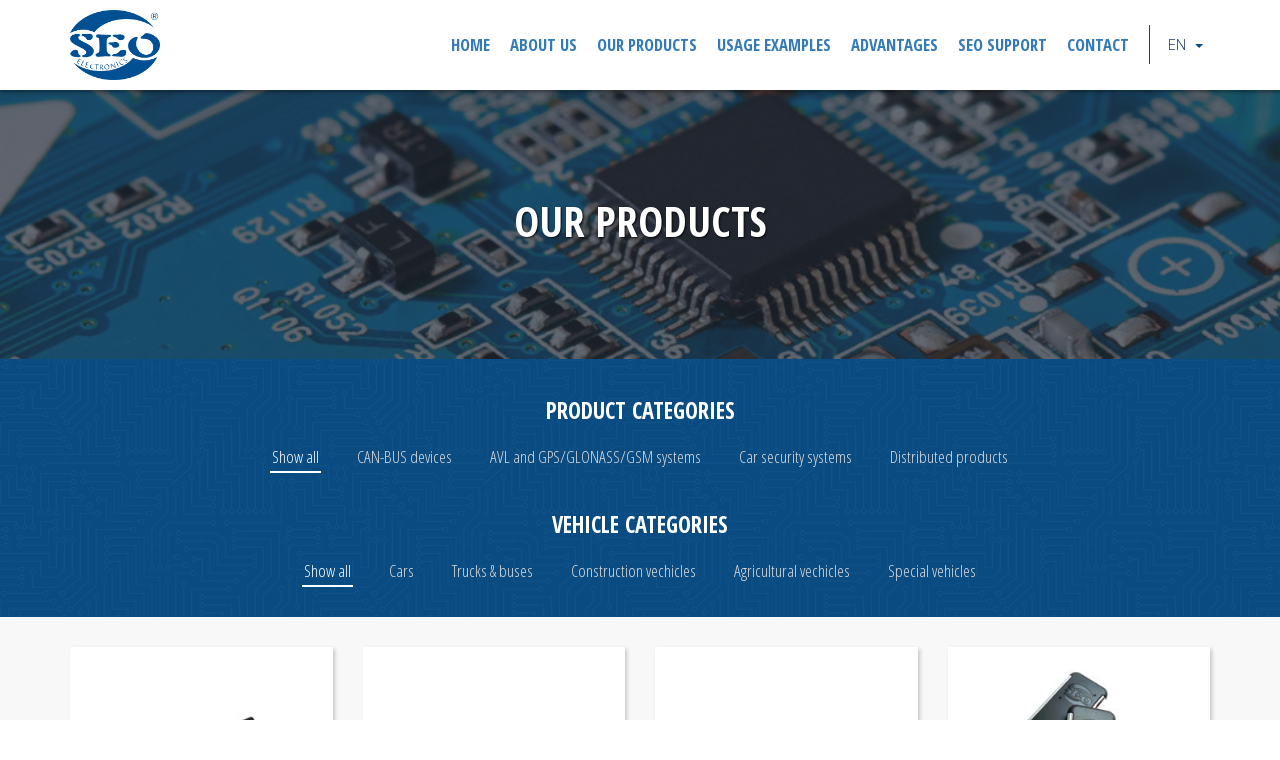

--- FILE ---
content_type: text/html; charset=UTF-8
request_url: https://www.seoelectronics.pl/en/our-products/?category=18
body_size: 8027
content:
<html dir="ltr" lang="en-US">
<head>
	<meta charset="UTF-8">
	<meta name="viewport" content="width=device-width, initial-scale=1">
		<link rel="shortcut icon" href="https://www.seoelectronics.pl/wp-content/themes/seobootstrap/img/favicon.png" />
	<title>Our products | SEO Electronics</title>

		<!-- All in One SEO 4.2.8 - aioseo.com -->
		<meta name="robots" content="max-image-preview:large" />
		<link rel="canonical" href="https://www.seoelectronics.pl/en/our-products/" />
		<meta name="generator" content="All in One SEO (AIOSEO) 4.2.8 " />
		<script type="application/ld+json" class="aioseo-schema">
			{"@context":"https:\/\/schema.org","@graph":[{"@type":"BreadcrumbList","@id":"https:\/\/www.seoelectronics.pl\/en\/our-products\/#breadcrumblist","itemListElement":[{"@type":"ListItem","@id":"https:\/\/www.seoelectronics.pl\/en\/#listItem","position":1,"item":{"@type":"WebPage","@id":"https:\/\/www.seoelectronics.pl\/en\/","name":"Home","description":"Profesjonalna elektronika do pojazd\u00f3w","url":"https:\/\/www.seoelectronics.pl\/en\/"},"nextItem":"https:\/\/www.seoelectronics.pl\/en\/our-products\/#listItem"},{"@type":"ListItem","@id":"https:\/\/www.seoelectronics.pl\/en\/our-products\/#listItem","position":2,"item":{"@type":"WebPage","@id":"https:\/\/www.seoelectronics.pl\/en\/our-products\/","name":"Our products","url":"https:\/\/www.seoelectronics.pl\/en\/our-products\/"},"previousItem":"https:\/\/www.seoelectronics.pl\/en\/#listItem"}]},{"@type":"Organization","@id":"https:\/\/www.seoelectronics.pl\/en\/#organization","name":"SEO Electronics","url":"https:\/\/www.seoelectronics.pl\/en\/"},{"@type":"WebPage","@id":"https:\/\/www.seoelectronics.pl\/en\/our-products\/#webpage","url":"https:\/\/www.seoelectronics.pl\/en\/our-products\/","name":"Our products | SEO Electronics","inLanguage":"en-US","isPartOf":{"@id":"https:\/\/www.seoelectronics.pl\/en\/#website"},"breadcrumb":{"@id":"https:\/\/www.seoelectronics.pl\/en\/our-products\/#breadcrumblist"},"image":{"@type":"ImageObject","url":"https:\/\/www.seoelectronics.pl\/wp-content\/uploads\/chip_board.jpg","@id":"https:\/\/www.seoelectronics.pl\/en\/#mainImage","width":1688,"height":817},"primaryImageOfPage":{"@id":"https:\/\/www.seoelectronics.pl\/en\/our-products\/#mainImage"},"datePublished":"2016-09-10T13:23:02+02:00","dateModified":"2024-01-23T10:08:50+01:00"},{"@type":"WebSite","@id":"https:\/\/www.seoelectronics.pl\/en\/#website","url":"https:\/\/www.seoelectronics.pl\/en\/","name":"SEO Electronics","description":"Profesjonalna elektronika do pojazd\u00f3w","inLanguage":"en-US","publisher":{"@id":"https:\/\/www.seoelectronics.pl\/en\/#organization"}}]}
		</script>
		<!-- All in One SEO -->

<link rel="alternate" hreflang="pl" href="https://www.seoelectronics.pl/nasze-produkty/" />
<link rel="alternate" hreflang="en" href="https://www.seoelectronics.pl/en/our-products/" />
<link rel="alternate" type="application/rss+xml" title="SEO Electronics &raquo; Feed" href="https://www.seoelectronics.pl/en/feed/" />
<link rel="alternate" type="application/rss+xml" title="SEO Electronics &raquo; Comments Feed" href="https://www.seoelectronics.pl/en/comments/feed/" />
		<!-- This site uses the Google Analytics by ExactMetrics plugin v7.10.1 - Using Analytics tracking - https://www.exactmetrics.com/ -->
		<!-- Note: ExactMetrics is not currently configured on this site. The site owner needs to authenticate with Google Analytics in the ExactMetrics settings panel. -->
					<!-- No UA code set -->
				<!-- / Google Analytics by ExactMetrics -->
		<script type="text/javascript">
window._wpemojiSettings = {"baseUrl":"https:\/\/s.w.org\/images\/core\/emoji\/14.0.0\/72x72\/","ext":".png","svgUrl":"https:\/\/s.w.org\/images\/core\/emoji\/14.0.0\/svg\/","svgExt":".svg","source":{"concatemoji":"https:\/\/www.seoelectronics.pl\/wp-includes\/js\/wp-emoji-release.min.js?ver=6780debf4ecb6933c4b767229c0e8cf6"}};
/*! This file is auto-generated */
!function(e,a,t){var n,r,o,i=a.createElement("canvas"),p=i.getContext&&i.getContext("2d");function s(e,t){var a=String.fromCharCode,e=(p.clearRect(0,0,i.width,i.height),p.fillText(a.apply(this,e),0,0),i.toDataURL());return p.clearRect(0,0,i.width,i.height),p.fillText(a.apply(this,t),0,0),e===i.toDataURL()}function c(e){var t=a.createElement("script");t.src=e,t.defer=t.type="text/javascript",a.getElementsByTagName("head")[0].appendChild(t)}for(o=Array("flag","emoji"),t.supports={everything:!0,everythingExceptFlag:!0},r=0;r<o.length;r++)t.supports[o[r]]=function(e){if(p&&p.fillText)switch(p.textBaseline="top",p.font="600 32px Arial",e){case"flag":return s([127987,65039,8205,9895,65039],[127987,65039,8203,9895,65039])?!1:!s([55356,56826,55356,56819],[55356,56826,8203,55356,56819])&&!s([55356,57332,56128,56423,56128,56418,56128,56421,56128,56430,56128,56423,56128,56447],[55356,57332,8203,56128,56423,8203,56128,56418,8203,56128,56421,8203,56128,56430,8203,56128,56423,8203,56128,56447]);case"emoji":return!s([129777,127995,8205,129778,127999],[129777,127995,8203,129778,127999])}return!1}(o[r]),t.supports.everything=t.supports.everything&&t.supports[o[r]],"flag"!==o[r]&&(t.supports.everythingExceptFlag=t.supports.everythingExceptFlag&&t.supports[o[r]]);t.supports.everythingExceptFlag=t.supports.everythingExceptFlag&&!t.supports.flag,t.DOMReady=!1,t.readyCallback=function(){t.DOMReady=!0},t.supports.everything||(n=function(){t.readyCallback()},a.addEventListener?(a.addEventListener("DOMContentLoaded",n,!1),e.addEventListener("load",n,!1)):(e.attachEvent("onload",n),a.attachEvent("onreadystatechange",function(){"complete"===a.readyState&&t.readyCallback()})),(e=t.source||{}).concatemoji?c(e.concatemoji):e.wpemoji&&e.twemoji&&(c(e.twemoji),c(e.wpemoji)))}(window,document,window._wpemojiSettings);
</script>
<style type="text/css">
img.wp-smiley,
img.emoji {
	display: inline !important;
	border: none !important;
	box-shadow: none !important;
	height: 1em !important;
	width: 1em !important;
	margin: 0 0.07em !important;
	vertical-align: -0.1em !important;
	background: none !important;
	padding: 0 !important;
}
</style>
	<link rel='stylesheet' id='wpml-legacy-dropdown-0-css' href='https://www.seoelectronics.pl/wp-content/plugins/sitepress-multilingual-cms/templates/language-switchers/legacy-dropdown/style.css?ver=1' type='text/css' media='all' />
<style id='wpml-legacy-dropdown-0-inline-css' type='text/css'>
.wpml-ls-statics-shortcode_actions{background-color:#eeeeee;}.wpml-ls-statics-shortcode_actions, .wpml-ls-statics-shortcode_actions .wpml-ls-sub-menu, .wpml-ls-statics-shortcode_actions a {border-color:#cdcdcd;}.wpml-ls-statics-shortcode_actions a {color:#444444;background-color:#ffffff;}.wpml-ls-statics-shortcode_actions a:hover,.wpml-ls-statics-shortcode_actions a:focus {color:#000000;background-color:#eeeeee;}.wpml-ls-statics-shortcode_actions .wpml-ls-current-language>a {color:#444444;background-color:#ffffff;}.wpml-ls-statics-shortcode_actions .wpml-ls-current-language:hover>a, .wpml-ls-statics-shortcode_actions .wpml-ls-current-language>a:focus {color:#000000;background-color:#eeeeee;}
</style>
<link rel='stylesheet' id='bootstrap-css' href='https://www.seoelectronics.pl/wp-content/themes/seobootstrap/css/bootstrap.css?ver=3.0.2' type='text/css' media='all' />
<link rel='stylesheet' id='jquery-ui-css' href='https://www.seoelectronics.pl/wp-content/themes/seobootstrap/js/jquery-ui/jquery-ui.min.css?ver=6780debf4ecb6933c4b767229c0e8cf6' type='text/css' media='all' />
<link rel='stylesheet' id='bxslider-css' href='https://www.seoelectronics.pl/wp-content/themes/seobootstrap/js/bxslider/jquery.bxslider.css?ver=6780debf4ecb6933c4b767229c0e8cf6' type='text/css' media='all' />
<link rel='stylesheet' id='font-awesome-css' href='https://www.seoelectronics.pl/wp-content/themes/seobootstrap/libs/font-awesome/css/font-awesome.min.css?ver=4.5.0' type='text/css' media='all' />
<link rel='stylesheet' id='tooltipster-css' href='https://www.seoelectronics.pl/wp-content/themes/seobootstrap/libs/tooltipster/css/tooltipster.bundle.min.css?ver=1.0' type='text/css' media='all' />
<link rel='stylesheet' id='tooltipster-theme-css' href='https://www.seoelectronics.pl/wp-content/themes/seobootstrap/libs/tooltipster/css/plugins/tooltipster/sideTip/themes/tooltipster-sideTip-shadow.min.css?ver=1.0' type='text/css' media='all' />
<link rel='stylesheet' id='baguetteBox-css' href='https://www.seoelectronics.pl/wp-content/themes/seobootstrap/js/baguetteBox/baguetteBox.min.css?ver=6780debf4ecb6933c4b767229c0e8cf6' type='text/css' media='all' />
<link rel='stylesheet' id='stylesheet-css' href='https://www.seoelectronics.pl/wp-content/themes/seobootstrap/style.css?ver=1' type='text/css' media='all' />
<link rel='stylesheet' id='editor-css' href='https://www.seoelectronics.pl/wp-content/themes/seobootstrap/css/editor-style.css?ver=6780debf4ecb6933c4b767229c0e8cf6' type='text/css' media='all' />
<script type='text/javascript' src='https://www.seoelectronics.pl/wp-content/plugins/sitepress-multilingual-cms/templates/language-switchers/legacy-dropdown/script.js?ver=1' id='wpml-legacy-dropdown-0-js'></script>
<script type='text/javascript' src='https://www.seoelectronics.pl/wp-includes/js/jquery/jquery.min.js?ver=3.6.1' id='jquery-core-js'></script>
<script type='text/javascript' src='https://www.seoelectronics.pl/wp-includes/js/jquery/jquery-migrate.min.js?ver=3.3.2' id='jquery-migrate-js'></script>
<!--[if lt IE 9]>
<script type='text/javascript' src='https://www.seoelectronics.pl/wp-content/themes/seobootstrap/js/html5.js?ver=3.7.3' id='ideaweb-html5-js'></script>
<![endif]-->
<script type='text/javascript' src='https://www.seoelectronics.pl/wp-content/plugins/sitepress-multilingual-cms/res/js/jquery.cookie.js?ver=3.6.3' id='jquery.cookie-js'></script>
<script type='text/javascript' id='wpml-browser-redirect-js-extra'>
/* <![CDATA[ */
var wpml_browser_redirect_params = {"pageLanguage":"en","languageUrls":{"pl_PL":"https:\/\/www.seoelectronics.pl\/nasze-produkty\/","pl":"https:\/\/www.seoelectronics.pl\/nasze-produkty\/","PL":"https:\/\/www.seoelectronics.pl\/nasze-produkty\/","en_US":"https:\/\/www.seoelectronics.pl\/en\/our-products\/","en":"https:\/\/www.seoelectronics.pl\/en\/our-products\/","US":"https:\/\/www.seoelectronics.pl\/en\/our-products\/"},"cookie":{"name":"_icl_visitor_lang_js","domain":"www.seoelectronics.pl","path":"\/","expiration":24}};
/* ]]> */
</script>
<script type='text/javascript' src='https://www.seoelectronics.pl/wp-content/plugins/sitepress-multilingual-cms/res/js/browser-redirect.js?ver=3.6.3' id='wpml-browser-redirect-js'></script>
<link rel="https://api.w.org/" href="https://www.seoelectronics.pl/en/wp-json/" /><link rel="alternate" type="application/json" href="https://www.seoelectronics.pl/en/wp-json/wp/v2/pages/144" /><link rel="EditURI" type="application/rsd+xml" title="RSD" href="https://www.seoelectronics.pl/xmlrpc.php?rsd" />
<link rel="wlwmanifest" type="application/wlwmanifest+xml" href="https://www.seoelectronics.pl/wp-includes/wlwmanifest.xml" />

<link rel='shortlink' href='https://www.seoelectronics.pl/en/?p=144' />
<link rel="alternate" type="application/json+oembed" href="https://www.seoelectronics.pl/en/wp-json/oembed/1.0/embed?url=https%3A%2F%2Fwww.seoelectronics.pl%2Fen%2Four-products%2F" />
<link rel="alternate" type="text/xml+oembed" href="https://www.seoelectronics.pl/en/wp-json/oembed/1.0/embed?url=https%3A%2F%2Fwww.seoelectronics.pl%2Fen%2Four-products%2F&#038;format=xml" />
<meta name="generator" content="WPML ver:3.6.3 stt:1,41;" />
<script type="text/javascript">
(function(url){
	if(/(?:Chrome\/26\.0\.1410\.63 Safari\/537\.31|WordfenceTestMonBot)/.test(navigator.userAgent)){ return; }
	var addEvent = function(evt, handler) {
		if (window.addEventListener) {
			document.addEventListener(evt, handler, false);
		} else if (window.attachEvent) {
			document.attachEvent('on' + evt, handler);
		}
	};
	var removeEvent = function(evt, handler) {
		if (window.removeEventListener) {
			document.removeEventListener(evt, handler, false);
		} else if (window.detachEvent) {
			document.detachEvent('on' + evt, handler);
		}
	};
	var evts = 'contextmenu dblclick drag dragend dragenter dragleave dragover dragstart drop keydown keypress keyup mousedown mousemove mouseout mouseover mouseup mousewheel scroll'.split(' ');
	var logHuman = function() {
		if (window.wfLogHumanRan) { return; }
		window.wfLogHumanRan = true;
		var wfscr = document.createElement('script');
		wfscr.type = 'text/javascript';
		wfscr.async = true;
		wfscr.src = url + '&r=' + Math.random();
		(document.getElementsByTagName('head')[0]||document.getElementsByTagName('body')[0]).appendChild(wfscr);
		for (var i = 0; i < evts.length; i++) {
			removeEvent(evts[i], logHuman);
		}
	};
	for (var i = 0; i < evts.length; i++) {
		addEvent(evts[i], logHuman);
	}
})('//www.seoelectronics.pl/en/?wordfence_lh=1&hid=69A388711C4AC54AA18EE54D4A470252');
</script><style type="text/css">.recentcomments a{display:inline !important;padding:0 !important;margin:0 !important;}</style>
<!-- BEGIN recaptcha, injected by plugin wp-recaptcha-integration  -->

<!-- END recaptcha -->
<link rel="icon" href="https://www.seoelectronics.pl/wp-content/uploads/cropped-Logo_SEO_ico-32x32.png" sizes="32x32" />
<link rel="icon" href="https://www.seoelectronics.pl/wp-content/uploads/cropped-Logo_SEO_ico-192x192.png" sizes="192x192" />
<link rel="apple-touch-icon" href="https://www.seoelectronics.pl/wp-content/uploads/cropped-Logo_SEO_ico-180x180.png" />
<meta name="msapplication-TileImage" content="https://www.seoelectronics.pl/wp-content/uploads/cropped-Logo_SEO_ico-270x270.png" />
</head>

<body data-rsssl=1 class="page-template page-template-page-templates page-template-products page-template-page-templatesproducts-php page page-id-144">
	<div class="wrapper" id="wrapper">
		
		<header>
	<div class="row">
		<div class="left">
			<a class="logo" href="https://www.seoelectronics.pl/en/"><img src="https://www.seoelectronics.pl/wp-content/themes/seobootstrap/img/logo.png"  alt="SEO Electronics" /></a>
		</div>
		<div class="mobile"><span class="fa fa-bars"></span></div>
		<div class="menu">
			<div class="lang">
									<div class="dropdown">
						<button class="dropdown-toggle" type="button" id="dropdownMenu2" data-toggle="dropdown" aria-haspopup="true" aria-expanded="false">
							<span>en</span>							<span class="caret"></span>
						</button>   
						<ul class="dropdown-menu" aria-labelledby="dropdownMenu2">
						<li><a href="https://www.seoelectronics.pl/nasze-produkty/"><span>pl</span></a></li><li><span>en</span></li>						</ul>
					</div>
								</div>
			<ul id="menu-menu-glowne-en" class="menu"><li id="menu-item-182" class="menu-item menu-item-type-post_type menu-item-object-page menu-item-home menu-item-182"><a href="https://www.seoelectronics.pl/en/">Home</a></li>
<li id="menu-item-183" class="menu-item menu-item-type-post_type menu-item-object-page menu-item-183"><a href="https://www.seoelectronics.pl/en/about-us/">About Us</a></li>
<li id="menu-item-184" class="menu-item menu-item-type-post_type menu-item-object-page current-menu-item page_item page-item-144 current_page_item menu-item-184"><a href="https://www.seoelectronics.pl/en/our-products/" aria-current="page">Our products</a></li>
<li id="menu-item-393" class="menu-item menu-item-type-post_type menu-item-object-page menu-item-393"><a href="https://www.seoelectronics.pl/en/usage-examples/">Usage examples</a></li>
<li id="menu-item-392" class="menu-item menu-item-type-post_type menu-item-object-page menu-item-392"><a href="https://www.seoelectronics.pl/en/our-solutions-advantages/">Advantages</a></li>
<li id="menu-item-185" class="menu-item menu-item-type-custom menu-item-object-custom menu-item-185"><a href="http://can24.pro/">SEO Support</a></li>
<li id="menu-item-186" class="menu-item menu-item-type-post_type menu-item-object-page menu-item-186"><a href="https://www.seoelectronics.pl/en/contact/">Contact</a></li>
</ul>		</div> 
	</div>
</header>		

<div class="tophead" style="background-image:url('https://www.seoelectronics.pl/wp-content/uploads/chip_board-1024x496.jpg');">
	<div class="row">
		<h1 class="title">Our products</h1>
	</div>
</div>

<script>
jQuery(document).ready(function($){

	jQuery('.page-products .pager ul li').on('click', function(){
		jQuery(this).parent().find('li').removeClass('active');
		jQuery(this).addClass('active');
		jQuery('.page-products .items li').addClass('hide');

		var parent = jQuery(this).parent().attr('class');
		if(parent == 'categories'){
			var cat = jQuery(this).attr('data-cat');
			var veh = jQuery('.page-products .pager .vehicles li.active').attr('data-veh');
		}else{
			var cat = jQuery('.page-products .pager .categories li.active').attr('data-cat');
			var veh = jQuery(this).attr('data-veh');
		}

		jQuery('.page-products .items li').each(function(){
			var cats = jQuery(this).attr('data-cat').split(',');
			var vehs = jQuery(this).attr('data-veh').split(',');
			
			var visible_cat = false, visible_veh = false;
			for(x in cats)if(cats[x] == cat || cat == 0)visible_cat = true;
			for(y in vehs)if(vehs[y] == veh || veh == 0)visible_veh = true;
			if(visible_cat && visible_veh)jQuery(this).removeClass('hide');
		});

	});

	productHeight();
});
jQuery(window).resize(function(){
	productHeight();
});
function productHeight(){
	var h = 0;
	jQuery('.page-products .products .items .product a').outerHeight('auto');
	jQuery('.page-products .products .items .product a').each(function(){
		if(jQuery(this).outerHeight() > h)h = jQuery(this).outerHeight();
	});
	jQuery('.page-products .products .items .product a').outerHeight(h);
}
</script>

<div class="container page-products">
	<div class="pager">
		<div class="bg"></div>
		<div class="row">
			<div class="subtitle">Product categories</div>
			<ul class="categories">
								<li class="" data-cat="0">Show all</li>
										<li  data-cat="15">CAN-BUS devices</li>
												<li  data-cat="16">AVL and GPS/GLONASS/GSM systems</li>
												<li  data-cat="17">Car security systems</li>
												<li class="active" data-cat="18">Distributed products</li>
									</ul>
			<div class="subtitle">Vehicle categories</div>
			<ul class="vehicles">
								<li class="active" data-veh="0">Show all</li>
										<li  data-veh="19">Cars</li>
												<li  data-veh="20">Trucks &amp; buses</li>
												<li  data-veh="22">Construction vechicles</li>
												<li  data-veh="23">Agricultural vechicles</li>
												<li  data-veh="21">Special vehicles</li>
									</ul>
		</div>
	</div>
	<div class="products">
		<div class="row">
			<ul class="items">
										<li class="col-md-3 col-sm-4 col-ms-6 col-xs-12 product tooltipster hide" data-cat="15,16" data-veh="19,20,22,23,21" title="CAN BUS data converter for AVL GPS/GSM systems">
							<a class="box" href="https://www.seoelectronics.pl/en/products/seo-canlog/">							<div class="img i2" style="background-image:url('https://www.seoelectronics.pl/wp-content/uploads/DSC01294-pcb-300x200.jpg');">
								<div class="img i1" style="background-image:url('https://www.seoelectronics.pl/wp-content/uploads/DSC01294-e1706274731783-300x200.jpg');"></div>
							</div>
							
							<div class="title">SEO CANlog converter (P/N 63xxxxxx, 64xxxxxx, 66xxxxxx, 23xxxxxx, 24xxxxxx, 26xxxxxx)</div>
														</a>						</li>
												<li class="col-md-3 col-sm-4 col-ms-6 col-xs-12 product  hide" data-cat="15,16" data-veh="19,20,22,23,21" title="">
							<a class="box" href="https://www.seoelectronics.pl/products/seo-canlog/">							<div class="img i2" style="background-image:url('https://www.seoelectronics.pl/wp-content/uploads/DSC01275-1-300x200.jpg');">
								<div class="img i1" style="background-image:url('https://www.seoelectronics.pl/wp-content/uploads/DSC01275-1-300x200.jpg');"></div>
							</div>
							
							<div class="title">SEO CANlog with FMS SAE J1939 output (P/N 25xxxxxx, 65xxxxxx)</div>
														</a>						</li>
												<li class="col-md-3 col-sm-4 col-ms-6 col-xs-12 product tooltipster hide" data-cat="15,16,17" data-veh="19" title="The immobilizer allowing you to drive a car only if it has been disarmed by a PIN code">
							<a class="box" href="https://www.seoelectronics.pl/en/products/seo-cani/">							<div class="img i2" style="background-image:url('https://www.seoelectronics.pl/wp-content/uploads/DSC01267-cani-2-300x200.jpg');">
								<div class="img i1" style="background-image:url('https://www.seoelectronics.pl/wp-content/uploads/DSC01267-cani-1-300x200.jpg');"></div>
							</div>
							
							<div class="title">SEO CANi immobilizer (P/N xx76xxxx)</div>
														</a>						</li>
												<li class="col-md-3 col-sm-4 col-ms-6 col-xs-12 product tooltipster hide" data-cat="15,17" data-veh="19" title="The immobilizer allowing you to drive a car only if it has been disarmed by a wireless ID transmitter, smartphone or a PIN code">
							<a class="box" href="https://www.seoelectronics.pl/en/products/seo-canblu/">							<div class="img i2" style="background-image:url('https://www.seoelectronics.pl/wp-content/uploads/DSC012544-1-300x200.jpg');">
								<div class="img i1" style="background-image:url('https://www.seoelectronics.pl/wp-content/uploads/CANblu-ID-centralka-1-300x296.jpg');"></div>
							</div>
							
							<div class="title">SEO CANblu immobilizer (P/N xx77xxxx, xx47xxxx)</div>
														</a>						</li>
												<li class="col-md-3 col-sm-4 col-ms-6 col-xs-12 product tooltipster hide" data-cat="15" data-veh="19,20,22,23,21" title="SEO CANeasy contactless converter allows reading of all vehicle's digital transmissions without damaging original vehicle's cable insulation">
							<a class="box" href="https://www.seoelectronics.pl/en/products/seo-caneasy/">							<div class="img i2" style="background-image:url('https://www.seoelectronics.pl/wp-content/uploads/SEO-CANeasy33-2-300x208.jpg');">
								<div class="img i1" style="background-image:url('https://www.seoelectronics.pl/wp-content/uploads/SEO-CANeasy33-1-300x208.jpg');"></div>
							</div>
							
							<div class="title">SEO CANeasy contactless converter (P/N 73xxxxxx, 33xxxxxx)</div>
														</a>						</li>
												<li class="col-md-3 col-sm-4 col-ms-6 col-xs-12 product tooltipster hide" data-cat="15" data-veh="19,20,22,23,21" title="SEO CANeasy contactless converter allows reading of all vehicle's digital transmissions without damaging original car's cable insulation">
							<a class="box" href="https://www.seoelectronics.pl/en/products/seo-caneasy-fms/">							<div class="img i2" style="background-image:url('https://www.seoelectronics.pl/wp-content/uploads/SEO-CANeasy35x2-300x191.jpg');">
								<div class="img i1" style="background-image:url('https://www.seoelectronics.pl/wp-content/uploads/SEO-CANeasy35x1-300x191.jpg');"></div>
							</div>
							
							<div class="title">SEO CANeasy with FMS SAE J1939 output (P/N 35xxxxxx, 75xxxxxx)</div>
														</a>						</li>
												<li class="col-md-3 col-sm-4 col-ms-6 col-xs-12 product tooltipster hide" data-cat="15,16,17" data-veh="19,20" title="SEO CANshare (22xxxxxx, 29xxxxxx) is a device designed for &#8220;car sharing&#8221;, i.e. car rentals. It&#8217;s used to acquire data about a vehicle and is a tool for remote control of vehicle functions (for example central lock, direction indicators, windows, trunk)....">
							<a class="box" href="https://www.seoelectronics.pl/en/products/seo-canshare/">							<div class="img i2" style="background-image:url('https://www.seoelectronics.pl/wp-content/uploads/canshare-2-233x300.jpg');">
								<div class="img i1" style="background-image:url('https://www.seoelectronics.pl/wp-content/uploads/canshare-2-233x300.jpg');"></div>
							</div>
							
							<div class="title">SEO CANshare Converter (P/N 62xxxxxx, 69xxxxxx, 22xxxxxx, 29xxxxxx)</div>
														</a>						</li>
												<li class="col-md-3 col-sm-4 col-ms-6 col-xs-12 product tooltipster hide" data-cat="" data-veh="" title="CANmax SEO converter is the equivalent of the CANlog SEO converter &#8211; this applies to all versions of the device. The only difference is the enrichment of SEO CANmax by the number of CAN BUSes supported &#8211; the device can...">
							<a class="box" href="https://www.seoelectronics.pl/en/products/seo-canmax/">							<div class="img i2" style="background-image:url('https://www.seoelectronics.pl/wp-content/uploads/DSC01869-300x228.jpg');">
								<div class="img i1" style="background-image:url('https://www.seoelectronics.pl/wp-content/uploads/DSC01869-300x228.jpg');"></div>
							</div>
							
							<div class="title">SEO CANmax converter (P/N 68xxxxxx, 76xxxxxx, 28xxxxxx, 36xxxxxx)</div>
														</a>						</li>
												<li class="col-md-3 col-sm-4 col-ms-6 col-xs-12 product  hide" data-cat="" data-veh="" title="">
							<a class="box" href="https://www.seoelectronics.pl/en/products/seo-canmax">							<div class="img i2" style="background-image:url('https://www.seoelectronics.pl/wp-content/uploads/DSC01874-300x220.jpg');">
								<div class="img i1" style="background-image:url('https://www.seoelectronics.pl/wp-content/uploads/DSC01874-300x220.jpg');"></div>
							</div>
							
							<div class="title">SEO CANmax FMS with FMS SAE J1939 output (P/N 70xxxxxx, 30xxxxxx)</div>
														</a>						</li>
												<li class="col-md-3 col-sm-4 col-ms-6 col-xs-12 product tooltipster hide" data-cat="15" data-veh="19,20,22,23,21" title="contactless CAN BUS reader">
							<a class="box" href="https://www.seoelectronics.pl/en/products/seo-cantouch/">							<div class="img i2" style="background-image:url('https://www.seoelectronics.pl/wp-content/uploads/DSC02231-300x192.jpg');">
								<div class="img i1" style="background-image:url('https://www.seoelectronics.pl/wp-content/uploads/DSC02228-300x202.jpg');"></div>
							</div>
							
							<div class="title">SEO CANtouch (P/N 19xxxxxx)</div>
														</a>						</li>
												<li class="col-md-3 col-sm-4 col-ms-6 col-xs-12 product tooltipster hide" data-cat="15,17" data-veh="19,20,22,23,21" title="CAN BUS converter for car security systems">
							<a class="box" href="https://www.seoelectronics.pl/en/products/seo-canpro/">							<div class="img i2" style="background-image:url('https://www.seoelectronics.pl/wp-content/uploads/SEO-CANG-300x200.jpg');">
								<div class="img i1" style="background-image:url('https://www.seoelectronics.pl/wp-content/uploads/SEO-CANG-2-300x200.jpg');"></div>
							</div>
							
							<div class="title">SEO CANpro (P/N 72xxxxxx, 32xxxxxx)</div>
														</a>						</li>
												<li class="col-md-3 col-sm-4 col-ms-6 col-xs-12 product tooltipster hide" data-cat="15,17" data-veh="19,20,22,23,21" title="CAN BUS converter to use with car security systems or GPS/GSM systems">
							<a class="box" href="https://www.seoelectronics.pl/en/products/seo-cansafe/">							<div class="img i2" style="background-image:url('https://www.seoelectronics.pl/wp-content/uploads/CANsafe21XX-2-300x200.jpg');">
								<div class="img i1" style="background-image:url('https://www.seoelectronics.pl/wp-content/uploads/CANsafe21XX-1-300x200.jpg');"></div>
							</div>
							
							<div class="title">SEO CANsafe (P/N 61xxxxxx, 21xxxxxx)</div>
														</a>						</li>
												<li class="col-md-3 col-sm-4 col-ms-6 col-xs-12 product tooltipster " data-cat="15,18" data-veh="19,20,22,23,21" title="software updater">
							<a class="box" href="https://www.seoelectronics.pl/en/products/seo-o350-o351/">							<div class="img i2" style="background-image:url('https://www.seoelectronics.pl/wp-content/uploads/SEO-Bootloader-O350-3-300x200.jpg');">
								<div class="img i1" style="background-image:url('https://www.seoelectronics.pl/wp-content/uploads/SEO-Bootloader-O350-300x200.jpg');"></div>
							</div>
							
							<div class="title">SEO O351 programmer (P/N 02xxxxxx)</div>
														</a>						</li>
												<li class="col-md-3 col-sm-4 col-ms-6 col-xs-12 product tooltipster hide" data-cat="17" data-veh="19" title="Car alarm system">
							<a class="box" href="https://www.seoelectronics.pl/en/products/seo-concerto/">							<div class="img i2" style="background-image:url('https://www.seoelectronics.pl/wp-content/uploads/SEO-Concerto-2-300x200.jpg');">
								<div class="img i1" style="background-image:url('https://www.seoelectronics.pl/wp-content/uploads/SEO-Concerto-300x200.jpg');"></div>
							</div>
							
							<div class="title">SEO Concerto</div>
														</a>						</li>
												<li class="col-md-3 col-sm-4 col-ms-6 col-xs-12 product tooltipster hide" data-cat="17" data-veh="19,20,22,23,21" title="immobiliser">
							<a class="box" href="https://www.seoelectronics.pl/en/products/seo-symphony/">							<div class="img i2" style="background-image:url('https://www.seoelectronics.pl/wp-content/uploads/SEO-Symphony-2-300x200.jpg');">
								<div class="img i1" style="background-image:url('https://www.seoelectronics.pl/wp-content/uploads/SEO-Symphony-300x200.jpg');"></div>
							</div>
							
							<div class="title">SEO Symphony</div>
														</a>						</li>
												<li class="col-md-3 col-sm-4 col-ms-6 col-xs-12 product tooltipster hide" data-cat="17" data-veh="19,20,22,23,21" title="immobiliser">
							<a class="box" href="https://www.seoelectronics.pl/en/products/seo-symphony-1224v/">							<div class="img i2" style="background-image:url('https://www.seoelectronics.pl/wp-content/uploads/SEO-Symphony-12-24-300x200.jpg');">
								<div class="img i1" style="background-image:url('https://www.seoelectronics.pl/wp-content/uploads/SEO-Symphony-300x200.jpg');"></div>
							</div>
							
							<div class="title">SEO Symphony 12/24V</div>
														</a>						</li>
												<li class="col-md-3 col-sm-4 col-ms-6 col-xs-12 product tooltipster hide" data-cat="17" data-veh="19" title="alarming system for vehicles">
							<a class="box" href="https://www.seoelectronics.pl/en/products/seo-perfect/">							<div class="img i2" style="background-image:url('https://www.seoelectronics.pl/wp-content/uploads/SEO-Perfect-2-300x200.jpg');">
								<div class="img i1" style="background-image:url('https://www.seoelectronics.pl/wp-content/uploads/SEO-Perfect-300x200.jpg');"></div>
							</div>
							
							<div class="title">SEO Perfect</div>
														</a>						</li>
												<li class="col-md-3 col-sm-4 col-ms-6 col-xs-12 product tooltipster hide" data-cat="15,17" data-veh="19" title="CAN BUS alarming system for vehicles">
							<a class="box" href="https://www.seoelectronics.pl/en/products/seo-perfect-can/">							<div class="img i2" style="background-image:url('https://www.seoelectronics.pl/wp-content/uploads/SEOperfectCAN-2-300x200.jpg');">
								<div class="img i1" style="background-image:url('https://www.seoelectronics.pl/wp-content/uploads/SEOperfectCAN-1-300x200.jpg');"></div>
							</div>
							
							<div class="title">SEO Perfect CAN</div>
														</a>						</li>
												<li class="col-md-3 col-sm-4 col-ms-6 col-xs-12 product tooltipster hide" data-cat="17" data-veh="19" title="alarming system for vehicles">
							<a class="box" href="https://www.seoelectronics.pl/en/products/seo-dolphin/">							<div class="img i2" style="background-image:url('https://www.seoelectronics.pl/wp-content/uploads/SEO-Dolphin-2-300x200.jpg');">
								<div class="img i1" style="background-image:url('https://www.seoelectronics.pl/wp-content/uploads/SEO-Dolphin-300x200.jpg');"></div>
							</div>
							
							<div class="title">SEO Dolphin</div>
														</a>						</li>
												<li class="col-md-3 col-sm-4 col-ms-6 col-xs-12 product tooltipster hide" data-cat="17" data-veh="19,20,22,23,21" title="alarming system for vehicles">
							<a class="box" href="https://www.seoelectronics.pl/en/products/seo-dolphin-l300/">							<div class="img i2" style="background-image:url('https://www.seoelectronics.pl/wp-content/uploads/SEO-Dolphin-12-24-2-300x200.jpg');">
								<div class="img i1" style="background-image:url('https://www.seoelectronics.pl/wp-content/uploads/SEO-Dolphin-12-24-300x200.jpg');"></div>
							</div>
							
							<div class="title">SEO Dolphin 12/24V</div>
														</a>						</li>
												<li class="col-md-3 col-sm-4 col-ms-6 col-xs-12 product tooltipster hide" data-cat="15,17" data-veh="19,20" title="CAN BUS alarming system for vehicles">
							<a class="box" href="https://www.seoelectronics.pl/en/products/seo-dolphin-can/">							<div class="img i2" style="background-image:url('https://www.seoelectronics.pl/wp-content/uploads/SEO-Dolphin-CAN-300x200.jpg');">
								<div class="img i1" style="background-image:url('https://www.seoelectronics.pl/wp-content/uploads/SEO-Dolphin-CAN-300x200.jpg');"></div>
							</div>
							
							<div class="title">SEO Dolphin CAN 12/24V</div>
														</a>						</li>
												<li class="col-md-3 col-sm-4 col-ms-6 col-xs-12 product tooltipster " data-cat="18" data-veh="19,20" title="accessories">
							<a class="box" href="https://www.seoelectronics.pl/en/products/alarm-sirens/">							<div class="img i2" style="background-image:url('https://www.seoelectronics.pl/wp-content/uploads/Syrenki-SEO-2-300x200.jpg');">
								<div class="img i1" style="background-image:url('https://www.seoelectronics.pl/wp-content/uploads/Syrenki-SEO-300x200.jpg');"></div>
							</div>
							
							<div class="title">SEO Alarm sirens</div>
														</a>						</li>
												<li class="col-md-3 col-sm-4 col-ms-6 col-xs-12 product tooltipster " data-cat="17,18" data-veh="19,20,22,23,21" title="accessories">
							<a class="box" href="https://www.seoelectronics.pl/en/products/seo-remote-controls/">							<div class="img i2" style="background-image:url('https://www.seoelectronics.pl/wp-content/uploads/SEO-Piloty-e1561464950453-300x200.jpg');">
								<div class="img i1" style="background-image:url('https://www.seoelectronics.pl/wp-content/uploads/SEO-Piloty-e1561464950453-300x200.jpg');"></div>
							</div>
							
							<div class="title">SEO remote controls</div>
														</a>						</li>
									</ul>
		</div>	
    </div>
</div>


		<div class="footer-fix"></div> 
<footer>
	<div class="row">
				<div class="all">
			<div class="col-md-4 col-sm-4 col-ms-12 col-xs-12 element left"><p><b>SEO Electronics s.c.</b><br />Prowiantowa 10, 15-707 Białystok, Poland</p>
<p>tel: +48 85 652 56 61<br />office@seoelectronics.pl<br />sales@seoelectronics.pl</p>
</div>
			<div class="col-md-4 col-sm-4 hidden-ms hidden-xs element center">
				<a class="logo" href="https://www.seoelectronics.pl/en/"><img src="https://www.seoelectronics.pl/wp-content/uploads/logo_seo_grey-300x233.png"  alt="SEO Electronics" /></a>
			</div>
			<div class="col-md-4 col-sm-4 col-ms-12 col-xs-12 element right">Copyright © 2026 by SEO Electronics</div>
		</div>
	</div>
</footer>
	</div>

	
<!-- BEGIN recaptcha, injected by plugin wp-recaptcha-integration  -->
<script type="text/javascript">
				function get_form_submits(el){
					var form,current=el,ui,type,slice = Array.prototype.slice,self=this;
					this.submits=[];
					this.form=false;

					this.setEnabled=function(e){
						for ( var s=0;s<self.submits.length;s++ ) {
							if (e) self.submits[s].removeAttribute('disabled');
							else  self.submits[s].setAttribute('disabled','disabled');
						}
						return this;
					};
					while ( current && current.nodeName != 'BODY' && current.nodeName != 'FORM' ) {
						current = current.parentNode;
					}
					if ( !current || current.nodeName != 'FORM' )
						return false;
					this.form=current;
					ui=slice.call(this.form.getElementsByTagName('input')).concat(slice.call(this.form.getElementsByTagName('button')));
					for (var i = 0; i < ui.length; i++) if ( (type=ui[i].getAttribute('TYPE')) && type=='submit' ) this.submits.push(ui[i]);
					return this;
				}
				</script><script type="text/javascript">
		var recaptcha_widgets={};
		function wp_recaptchaLoadCallback(){
			try {
				grecaptcha;
			} catch(err){
				return;
			}
			var e = document.querySelectorAll ? document.querySelectorAll('.g-recaptcha:not(.wpcf7-form-control)') : document.getElementsByClassName('g-recaptcha'),
				form_submits;

			for (var i=0;i<e.length;i++) {
				(function(el){
					var form_submits = get_form_submits(el).setEnabled(false), wid;
					// check if captcha element is unrendered
					if ( ! el.childNodes.length) {
						wid = grecaptcha.render(el,{
							'sitekey':'6LcJXiIUAAAAANYe-sZwJiWxQzGQOhpnPFUYQxux',
							'theme':el.getAttribute('data-theme') || 'light'
							,
							'callback' : function(r){ get_form_submits(el).setEnabled(true); /* enable submit buttons */ }
						});
						el.setAttribute('data-widget-id',wid);
					} else {
						wid = el.getAttribute('data-widget-id');
						grecaptcha.reset(wid);
					}
				})(e[i]);
			}
		}

		// if jquery present re-render jquery/ajax loaded captcha elements
		if ( typeof jQuery !== 'undefined' )
			jQuery(document).ajaxComplete( function(evt,xhr,set){
				if( xhr.responseText && xhr.responseText.indexOf('6LcJXiIUAAAAANYe-sZwJiWxQzGQOhpnPFUYQxux') !== -1)
					wp_recaptchaLoadCallback();
			} );

		</script><script src="https://www.google.com/recaptcha/api.js?onload=wp_recaptchaLoadCallback&#038;render=explicit" async defer></script>
<!-- END recaptcha -->
<script type='text/javascript' src='https://www.seoelectronics.pl/wp-content/themes/seobootstrap/js/jquery-ui/jquery-ui.min.js' id='jquery-ui-js'></script>
<script type='text/javascript' src='https://www.seoelectronics.pl/wp-content/themes/seobootstrap/js/jquery.ui.touch-punch.min.js' id='jquery-ui-punch-js'></script>
<script type='text/javascript' src='https://www.seoelectronics.pl/wp-content/themes/seobootstrap/js/jQuery.scrollSpeed.js' id='scroll-js-js'></script>
<script type='text/javascript' src='https://www.seoelectronics.pl/wp-content/themes/seobootstrap/js/menu-functions.js?ver=1' id='wp-menu-functions-js'></script>
<script type='text/javascript' src='https://www.seoelectronics.pl/wp-content/themes/seobootstrap/js/bootstrap.min.js?ver=3.3.4' id='bootstrap-script-js'></script>
<script type='text/javascript' src='https://www.seoelectronics.pl/wp-content/themes/seobootstrap/js/bxslider/jquery.bxslider.min.js?ver=4.1.2' id='bxslider-script-js'></script>
<script type='text/javascript' src='https://www.seoelectronics.pl/wp-content/themes/seobootstrap/js/baguetteBox/baguetteBox.min.js?ver=1.7.0' id='baguetteBox-js'></script>
<script type='text/javascript' src='https://www.seoelectronics.pl/wp-content/themes/seobootstrap/libs/tooltipster/js/tooltipster.bundle.min.js?ver=1.0' id='tooltipster-js'></script>
<script type='text/javascript' src='https://www.seoelectronics.pl/wp-content/themes/seobootstrap/js/jquery.carouselTicker.min.js' id='ticker-js'></script>
<script type='text/javascript' src='https://www.seoelectronics.pl/wp-content/themes/seobootstrap/js/scripts.js?ver=20151204' id='ideaweb-script-js'></script>
<script type='text/javascript' src='https://www.seoelectronics.pl/wp-content/plugins/page-links-to/dist/new-tab.js?ver=3.3.6' id='page-links-to-js'></script>
<script type='text/javascript' id='sitepress-js-extra'>
/* <![CDATA[ */
var icl_vars = {"current_language":"en","icl_home":"https:\/\/www.seoelectronics.pl\/en\/","ajax_url":"https:\/\/www.seoelectronics.pl\/en\/wp-admin\/admin-ajax.php","url_type":"1"};
/* ]]> */
</script>
<script type='text/javascript' src='https://www.seoelectronics.pl/wp-content/plugins/sitepress-multilingual-cms/res/js/sitepress.js?ver=6780debf4ecb6933c4b767229c0e8cf6' id='sitepress-js'></script>
</body>
</html>


--- FILE ---
content_type: text/html; charset=UTF-8
request_url: https://www.seoelectronics.pl/en/our-products/
body_size: 8011
content:
<html dir="ltr" lang="en-US">
<head>
	<meta charset="UTF-8">
	<meta name="viewport" content="width=device-width, initial-scale=1">
		<link rel="shortcut icon" href="https://www.seoelectronics.pl/wp-content/themes/seobootstrap/img/favicon.png" />
	<title>Our products | SEO Electronics</title>

		<!-- All in One SEO 4.2.8 - aioseo.com -->
		<meta name="robots" content="max-image-preview:large" />
		<link rel="canonical" href="https://www.seoelectronics.pl/en/our-products/" />
		<meta name="generator" content="All in One SEO (AIOSEO) 4.2.8 " />
		<script type="application/ld+json" class="aioseo-schema">
			{"@context":"https:\/\/schema.org","@graph":[{"@type":"BreadcrumbList","@id":"https:\/\/www.seoelectronics.pl\/en\/our-products\/#breadcrumblist","itemListElement":[{"@type":"ListItem","@id":"https:\/\/www.seoelectronics.pl\/en\/#listItem","position":1,"item":{"@type":"WebPage","@id":"https:\/\/www.seoelectronics.pl\/en\/","name":"Home","description":"Profesjonalna elektronika do pojazd\u00f3w","url":"https:\/\/www.seoelectronics.pl\/en\/"},"nextItem":"https:\/\/www.seoelectronics.pl\/en\/our-products\/#listItem"},{"@type":"ListItem","@id":"https:\/\/www.seoelectronics.pl\/en\/our-products\/#listItem","position":2,"item":{"@type":"WebPage","@id":"https:\/\/www.seoelectronics.pl\/en\/our-products\/","name":"Our products","url":"https:\/\/www.seoelectronics.pl\/en\/our-products\/"},"previousItem":"https:\/\/www.seoelectronics.pl\/en\/#listItem"}]},{"@type":"Organization","@id":"https:\/\/www.seoelectronics.pl\/en\/#organization","name":"SEO Electronics","url":"https:\/\/www.seoelectronics.pl\/en\/"},{"@type":"WebPage","@id":"https:\/\/www.seoelectronics.pl\/en\/our-products\/#webpage","url":"https:\/\/www.seoelectronics.pl\/en\/our-products\/","name":"Our products | SEO Electronics","inLanguage":"en-US","isPartOf":{"@id":"https:\/\/www.seoelectronics.pl\/en\/#website"},"breadcrumb":{"@id":"https:\/\/www.seoelectronics.pl\/en\/our-products\/#breadcrumblist"},"image":{"@type":"ImageObject","url":"https:\/\/www.seoelectronics.pl\/wp-content\/uploads\/chip_board.jpg","@id":"https:\/\/www.seoelectronics.pl\/en\/#mainImage","width":1688,"height":817},"primaryImageOfPage":{"@id":"https:\/\/www.seoelectronics.pl\/en\/our-products\/#mainImage"},"datePublished":"2016-09-10T13:23:02+02:00","dateModified":"2024-01-23T10:08:50+01:00"},{"@type":"WebSite","@id":"https:\/\/www.seoelectronics.pl\/en\/#website","url":"https:\/\/www.seoelectronics.pl\/en\/","name":"SEO Electronics","description":"Profesjonalna elektronika do pojazd\u00f3w","inLanguage":"en-US","publisher":{"@id":"https:\/\/www.seoelectronics.pl\/en\/#organization"}}]}
		</script>
		<!-- All in One SEO -->

<link rel="alternate" hreflang="pl" href="https://www.seoelectronics.pl/nasze-produkty/" />
<link rel="alternate" hreflang="en" href="https://www.seoelectronics.pl/en/our-products/" />
<link rel="alternate" type="application/rss+xml" title="SEO Electronics &raquo; Feed" href="https://www.seoelectronics.pl/en/feed/" />
<link rel="alternate" type="application/rss+xml" title="SEO Electronics &raquo; Comments Feed" href="https://www.seoelectronics.pl/en/comments/feed/" />
		<!-- This site uses the Google Analytics by ExactMetrics plugin v7.10.1 - Using Analytics tracking - https://www.exactmetrics.com/ -->
		<!-- Note: ExactMetrics is not currently configured on this site. The site owner needs to authenticate with Google Analytics in the ExactMetrics settings panel. -->
					<!-- No UA code set -->
				<!-- / Google Analytics by ExactMetrics -->
		<script type="text/javascript">
window._wpemojiSettings = {"baseUrl":"https:\/\/s.w.org\/images\/core\/emoji\/14.0.0\/72x72\/","ext":".png","svgUrl":"https:\/\/s.w.org\/images\/core\/emoji\/14.0.0\/svg\/","svgExt":".svg","source":{"concatemoji":"https:\/\/www.seoelectronics.pl\/wp-includes\/js\/wp-emoji-release.min.js?ver=6780debf4ecb6933c4b767229c0e8cf6"}};
/*! This file is auto-generated */
!function(e,a,t){var n,r,o,i=a.createElement("canvas"),p=i.getContext&&i.getContext("2d");function s(e,t){var a=String.fromCharCode,e=(p.clearRect(0,0,i.width,i.height),p.fillText(a.apply(this,e),0,0),i.toDataURL());return p.clearRect(0,0,i.width,i.height),p.fillText(a.apply(this,t),0,0),e===i.toDataURL()}function c(e){var t=a.createElement("script");t.src=e,t.defer=t.type="text/javascript",a.getElementsByTagName("head")[0].appendChild(t)}for(o=Array("flag","emoji"),t.supports={everything:!0,everythingExceptFlag:!0},r=0;r<o.length;r++)t.supports[o[r]]=function(e){if(p&&p.fillText)switch(p.textBaseline="top",p.font="600 32px Arial",e){case"flag":return s([127987,65039,8205,9895,65039],[127987,65039,8203,9895,65039])?!1:!s([55356,56826,55356,56819],[55356,56826,8203,55356,56819])&&!s([55356,57332,56128,56423,56128,56418,56128,56421,56128,56430,56128,56423,56128,56447],[55356,57332,8203,56128,56423,8203,56128,56418,8203,56128,56421,8203,56128,56430,8203,56128,56423,8203,56128,56447]);case"emoji":return!s([129777,127995,8205,129778,127999],[129777,127995,8203,129778,127999])}return!1}(o[r]),t.supports.everything=t.supports.everything&&t.supports[o[r]],"flag"!==o[r]&&(t.supports.everythingExceptFlag=t.supports.everythingExceptFlag&&t.supports[o[r]]);t.supports.everythingExceptFlag=t.supports.everythingExceptFlag&&!t.supports.flag,t.DOMReady=!1,t.readyCallback=function(){t.DOMReady=!0},t.supports.everything||(n=function(){t.readyCallback()},a.addEventListener?(a.addEventListener("DOMContentLoaded",n,!1),e.addEventListener("load",n,!1)):(e.attachEvent("onload",n),a.attachEvent("onreadystatechange",function(){"complete"===a.readyState&&t.readyCallback()})),(e=t.source||{}).concatemoji?c(e.concatemoji):e.wpemoji&&e.twemoji&&(c(e.twemoji),c(e.wpemoji)))}(window,document,window._wpemojiSettings);
</script>
<style type="text/css">
img.wp-smiley,
img.emoji {
	display: inline !important;
	border: none !important;
	box-shadow: none !important;
	height: 1em !important;
	width: 1em !important;
	margin: 0 0.07em !important;
	vertical-align: -0.1em !important;
	background: none !important;
	padding: 0 !important;
}
</style>
	<link rel='stylesheet' id='wpml-legacy-dropdown-0-css' href='https://www.seoelectronics.pl/wp-content/plugins/sitepress-multilingual-cms/templates/language-switchers/legacy-dropdown/style.css?ver=1' type='text/css' media='all' />
<style id='wpml-legacy-dropdown-0-inline-css' type='text/css'>
.wpml-ls-statics-shortcode_actions{background-color:#eeeeee;}.wpml-ls-statics-shortcode_actions, .wpml-ls-statics-shortcode_actions .wpml-ls-sub-menu, .wpml-ls-statics-shortcode_actions a {border-color:#cdcdcd;}.wpml-ls-statics-shortcode_actions a {color:#444444;background-color:#ffffff;}.wpml-ls-statics-shortcode_actions a:hover,.wpml-ls-statics-shortcode_actions a:focus {color:#000000;background-color:#eeeeee;}.wpml-ls-statics-shortcode_actions .wpml-ls-current-language>a {color:#444444;background-color:#ffffff;}.wpml-ls-statics-shortcode_actions .wpml-ls-current-language:hover>a, .wpml-ls-statics-shortcode_actions .wpml-ls-current-language>a:focus {color:#000000;background-color:#eeeeee;}
</style>
<link rel='stylesheet' id='bootstrap-css' href='https://www.seoelectronics.pl/wp-content/themes/seobootstrap/css/bootstrap.css?ver=3.0.2' type='text/css' media='all' />
<link rel='stylesheet' id='jquery-ui-css' href='https://www.seoelectronics.pl/wp-content/themes/seobootstrap/js/jquery-ui/jquery-ui.min.css?ver=6780debf4ecb6933c4b767229c0e8cf6' type='text/css' media='all' />
<link rel='stylesheet' id='bxslider-css' href='https://www.seoelectronics.pl/wp-content/themes/seobootstrap/js/bxslider/jquery.bxslider.css?ver=6780debf4ecb6933c4b767229c0e8cf6' type='text/css' media='all' />
<link rel='stylesheet' id='font-awesome-css' href='https://www.seoelectronics.pl/wp-content/themes/seobootstrap/libs/font-awesome/css/font-awesome.min.css?ver=4.5.0' type='text/css' media='all' />
<link rel='stylesheet' id='tooltipster-css' href='https://www.seoelectronics.pl/wp-content/themes/seobootstrap/libs/tooltipster/css/tooltipster.bundle.min.css?ver=1.0' type='text/css' media='all' />
<link rel='stylesheet' id='tooltipster-theme-css' href='https://www.seoelectronics.pl/wp-content/themes/seobootstrap/libs/tooltipster/css/plugins/tooltipster/sideTip/themes/tooltipster-sideTip-shadow.min.css?ver=1.0' type='text/css' media='all' />
<link rel='stylesheet' id='baguetteBox-css' href='https://www.seoelectronics.pl/wp-content/themes/seobootstrap/js/baguetteBox/baguetteBox.min.css?ver=6780debf4ecb6933c4b767229c0e8cf6' type='text/css' media='all' />
<link rel='stylesheet' id='stylesheet-css' href='https://www.seoelectronics.pl/wp-content/themes/seobootstrap/style.css?ver=1' type='text/css' media='all' />
<link rel='stylesheet' id='editor-css' href='https://www.seoelectronics.pl/wp-content/themes/seobootstrap/css/editor-style.css?ver=6780debf4ecb6933c4b767229c0e8cf6' type='text/css' media='all' />
<script type='text/javascript' src='https://www.seoelectronics.pl/wp-content/plugins/sitepress-multilingual-cms/templates/language-switchers/legacy-dropdown/script.js?ver=1' id='wpml-legacy-dropdown-0-js'></script>
<script type='text/javascript' src='https://www.seoelectronics.pl/wp-includes/js/jquery/jquery.min.js?ver=3.6.1' id='jquery-core-js'></script>
<script type='text/javascript' src='https://www.seoelectronics.pl/wp-includes/js/jquery/jquery-migrate.min.js?ver=3.3.2' id='jquery-migrate-js'></script>
<!--[if lt IE 9]>
<script type='text/javascript' src='https://www.seoelectronics.pl/wp-content/themes/seobootstrap/js/html5.js?ver=3.7.3' id='ideaweb-html5-js'></script>
<![endif]-->
<script type='text/javascript' src='https://www.seoelectronics.pl/wp-content/plugins/sitepress-multilingual-cms/res/js/jquery.cookie.js?ver=3.6.3' id='jquery.cookie-js'></script>
<script type='text/javascript' id='wpml-browser-redirect-js-extra'>
/* <![CDATA[ */
var wpml_browser_redirect_params = {"pageLanguage":"en","languageUrls":{"pl_PL":"https:\/\/www.seoelectronics.pl\/nasze-produkty\/","pl":"https:\/\/www.seoelectronics.pl\/nasze-produkty\/","PL":"https:\/\/www.seoelectronics.pl\/nasze-produkty\/","en_US":"https:\/\/www.seoelectronics.pl\/en\/our-products\/","en":"https:\/\/www.seoelectronics.pl\/en\/our-products\/","US":"https:\/\/www.seoelectronics.pl\/en\/our-products\/"},"cookie":{"name":"_icl_visitor_lang_js","domain":"www.seoelectronics.pl","path":"\/","expiration":24}};
/* ]]> */
</script>
<script type='text/javascript' src='https://www.seoelectronics.pl/wp-content/plugins/sitepress-multilingual-cms/res/js/browser-redirect.js?ver=3.6.3' id='wpml-browser-redirect-js'></script>
<link rel="https://api.w.org/" href="https://www.seoelectronics.pl/en/wp-json/" /><link rel="alternate" type="application/json" href="https://www.seoelectronics.pl/en/wp-json/wp/v2/pages/144" /><link rel="EditURI" type="application/rsd+xml" title="RSD" href="https://www.seoelectronics.pl/xmlrpc.php?rsd" />
<link rel="wlwmanifest" type="application/wlwmanifest+xml" href="https://www.seoelectronics.pl/wp-includes/wlwmanifest.xml" />

<link rel='shortlink' href='https://www.seoelectronics.pl/en/?p=144' />
<link rel="alternate" type="application/json+oembed" href="https://www.seoelectronics.pl/en/wp-json/oembed/1.0/embed?url=https%3A%2F%2Fwww.seoelectronics.pl%2Fen%2Four-products%2F" />
<link rel="alternate" type="text/xml+oembed" href="https://www.seoelectronics.pl/en/wp-json/oembed/1.0/embed?url=https%3A%2F%2Fwww.seoelectronics.pl%2Fen%2Four-products%2F&#038;format=xml" />
<meta name="generator" content="WPML ver:3.6.3 stt:1,41;" />
<script type="text/javascript">
(function(url){
	if(/(?:Chrome\/26\.0\.1410\.63 Safari\/537\.31|WordfenceTestMonBot)/.test(navigator.userAgent)){ return; }
	var addEvent = function(evt, handler) {
		if (window.addEventListener) {
			document.addEventListener(evt, handler, false);
		} else if (window.attachEvent) {
			document.attachEvent('on' + evt, handler);
		}
	};
	var removeEvent = function(evt, handler) {
		if (window.removeEventListener) {
			document.removeEventListener(evt, handler, false);
		} else if (window.detachEvent) {
			document.detachEvent('on' + evt, handler);
		}
	};
	var evts = 'contextmenu dblclick drag dragend dragenter dragleave dragover dragstart drop keydown keypress keyup mousedown mousemove mouseout mouseover mouseup mousewheel scroll'.split(' ');
	var logHuman = function() {
		if (window.wfLogHumanRan) { return; }
		window.wfLogHumanRan = true;
		var wfscr = document.createElement('script');
		wfscr.type = 'text/javascript';
		wfscr.async = true;
		wfscr.src = url + '&r=' + Math.random();
		(document.getElementsByTagName('head')[0]||document.getElementsByTagName('body')[0]).appendChild(wfscr);
		for (var i = 0; i < evts.length; i++) {
			removeEvent(evts[i], logHuman);
		}
	};
	for (var i = 0; i < evts.length; i++) {
		addEvent(evts[i], logHuman);
	}
})('//www.seoelectronics.pl/en/?wordfence_lh=1&hid=EC2679C0A0665C16B78DA1B541A13692');
</script><style type="text/css">.recentcomments a{display:inline !important;padding:0 !important;margin:0 !important;}</style>
<!-- BEGIN recaptcha, injected by plugin wp-recaptcha-integration  -->

<!-- END recaptcha -->
<link rel="icon" href="https://www.seoelectronics.pl/wp-content/uploads/cropped-Logo_SEO_ico-32x32.png" sizes="32x32" />
<link rel="icon" href="https://www.seoelectronics.pl/wp-content/uploads/cropped-Logo_SEO_ico-192x192.png" sizes="192x192" />
<link rel="apple-touch-icon" href="https://www.seoelectronics.pl/wp-content/uploads/cropped-Logo_SEO_ico-180x180.png" />
<meta name="msapplication-TileImage" content="https://www.seoelectronics.pl/wp-content/uploads/cropped-Logo_SEO_ico-270x270.png" />
</head>

<body data-rsssl=1 class="page-template page-template-page-templates page-template-products page-template-page-templatesproducts-php page page-id-144">
	<div class="wrapper" id="wrapper">
		
		<header>
	<div class="row">
		<div class="left">
			<a class="logo" href="https://www.seoelectronics.pl/en/"><img src="https://www.seoelectronics.pl/wp-content/themes/seobootstrap/img/logo.png"  alt="SEO Electronics" /></a>
		</div>
		<div class="mobile"><span class="fa fa-bars"></span></div>
		<div class="menu">
			<div class="lang">
									<div class="dropdown">
						<button class="dropdown-toggle" type="button" id="dropdownMenu2" data-toggle="dropdown" aria-haspopup="true" aria-expanded="false">
							<span>en</span>							<span class="caret"></span>
						</button>   
						<ul class="dropdown-menu" aria-labelledby="dropdownMenu2">
						<li><a href="https://www.seoelectronics.pl/nasze-produkty/"><span>pl</span></a></li><li><span>en</span></li>						</ul>
					</div>
								</div>
			<ul id="menu-menu-glowne-en" class="menu"><li id="menu-item-182" class="menu-item menu-item-type-post_type menu-item-object-page menu-item-home menu-item-182"><a href="https://www.seoelectronics.pl/en/">Home</a></li>
<li id="menu-item-183" class="menu-item menu-item-type-post_type menu-item-object-page menu-item-183"><a href="https://www.seoelectronics.pl/en/about-us/">About Us</a></li>
<li id="menu-item-184" class="menu-item menu-item-type-post_type menu-item-object-page current-menu-item page_item page-item-144 current_page_item menu-item-184"><a href="https://www.seoelectronics.pl/en/our-products/" aria-current="page">Our products</a></li>
<li id="menu-item-393" class="menu-item menu-item-type-post_type menu-item-object-page menu-item-393"><a href="https://www.seoelectronics.pl/en/usage-examples/">Usage examples</a></li>
<li id="menu-item-392" class="menu-item menu-item-type-post_type menu-item-object-page menu-item-392"><a href="https://www.seoelectronics.pl/en/our-solutions-advantages/">Advantages</a></li>
<li id="menu-item-185" class="menu-item menu-item-type-custom menu-item-object-custom menu-item-185"><a href="http://can24.pro/">SEO Support</a></li>
<li id="menu-item-186" class="menu-item menu-item-type-post_type menu-item-object-page menu-item-186"><a href="https://www.seoelectronics.pl/en/contact/">Contact</a></li>
</ul>		</div> 
	</div>
</header>		

<div class="tophead" style="background-image:url('https://www.seoelectronics.pl/wp-content/uploads/chip_board-1024x496.jpg');">
	<div class="row">
		<h1 class="title">Our products</h1>
	</div>
</div>

<script>
jQuery(document).ready(function($){

	jQuery('.page-products .pager ul li').on('click', function(){
		jQuery(this).parent().find('li').removeClass('active');
		jQuery(this).addClass('active');
		jQuery('.page-products .items li').addClass('hide');

		var parent = jQuery(this).parent().attr('class');
		if(parent == 'categories'){
			var cat = jQuery(this).attr('data-cat');
			var veh = jQuery('.page-products .pager .vehicles li.active').attr('data-veh');
		}else{
			var cat = jQuery('.page-products .pager .categories li.active').attr('data-cat');
			var veh = jQuery(this).attr('data-veh');
		}

		jQuery('.page-products .items li').each(function(){
			var cats = jQuery(this).attr('data-cat').split(',');
			var vehs = jQuery(this).attr('data-veh').split(',');
			
			var visible_cat = false, visible_veh = false;
			for(x in cats)if(cats[x] == cat || cat == 0)visible_cat = true;
			for(y in vehs)if(vehs[y] == veh || veh == 0)visible_veh = true;
			if(visible_cat && visible_veh)jQuery(this).removeClass('hide');
		});

	});

	productHeight();
});
jQuery(window).resize(function(){
	productHeight();
});
function productHeight(){
	var h = 0;
	jQuery('.page-products .products .items .product a').outerHeight('auto');
	jQuery('.page-products .products .items .product a').each(function(){
		if(jQuery(this).outerHeight() > h)h = jQuery(this).outerHeight();
	});
	jQuery('.page-products .products .items .product a').outerHeight(h);
}
</script>

<div class="container page-products">
	<div class="pager">
		<div class="bg"></div>
		<div class="row">
			<div class="subtitle">Product categories</div>
			<ul class="categories">
								<li class="active" data-cat="0">Show all</li>
										<li  data-cat="15">CAN-BUS devices</li>
												<li  data-cat="16">AVL and GPS/GLONASS/GSM systems</li>
												<li  data-cat="17">Car security systems</li>
												<li  data-cat="18">Distributed products</li>
									</ul>
			<div class="subtitle">Vehicle categories</div>
			<ul class="vehicles">
								<li class="active" data-veh="0">Show all</li>
										<li  data-veh="19">Cars</li>
												<li  data-veh="20">Trucks &amp; buses</li>
												<li  data-veh="22">Construction vechicles</li>
												<li  data-veh="23">Agricultural vechicles</li>
												<li  data-veh="21">Special vehicles</li>
									</ul>
		</div>
	</div>
	<div class="products">
		<div class="row">
			<ul class="items">
										<li class="col-md-3 col-sm-4 col-ms-6 col-xs-12 product tooltipster " data-cat="15,16" data-veh="19,20,22,23,21" title="CAN BUS data converter for AVL GPS/GSM systems">
							<a class="box" href="https://www.seoelectronics.pl/en/products/seo-canlog/">							<div class="img i2" style="background-image:url('https://www.seoelectronics.pl/wp-content/uploads/DSC01294-pcb-300x200.jpg');">
								<div class="img i1" style="background-image:url('https://www.seoelectronics.pl/wp-content/uploads/DSC01294-e1706274731783-300x200.jpg');"></div>
							</div>
							
							<div class="title">SEO CANlog converter (P/N 63xxxxxx, 64xxxxxx, 66xxxxxx, 23xxxxxx, 24xxxxxx, 26xxxxxx)</div>
														</a>						</li>
												<li class="col-md-3 col-sm-4 col-ms-6 col-xs-12 product  " data-cat="15,16" data-veh="19,20,22,23,21" title="">
							<a class="box" href="https://www.seoelectronics.pl/products/seo-canlog/">							<div class="img i2" style="background-image:url('https://www.seoelectronics.pl/wp-content/uploads/DSC01275-1-300x200.jpg');">
								<div class="img i1" style="background-image:url('https://www.seoelectronics.pl/wp-content/uploads/DSC01275-1-300x200.jpg');"></div>
							</div>
							
							<div class="title">SEO CANlog with FMS SAE J1939 output (P/N 25xxxxxx, 65xxxxxx)</div>
														</a>						</li>
												<li class="col-md-3 col-sm-4 col-ms-6 col-xs-12 product tooltipster " data-cat="15,16,17" data-veh="19" title="The immobilizer allowing you to drive a car only if it has been disarmed by a PIN code">
							<a class="box" href="https://www.seoelectronics.pl/en/products/seo-cani/">							<div class="img i2" style="background-image:url('https://www.seoelectronics.pl/wp-content/uploads/DSC01267-cani-2-300x200.jpg');">
								<div class="img i1" style="background-image:url('https://www.seoelectronics.pl/wp-content/uploads/DSC01267-cani-1-300x200.jpg');"></div>
							</div>
							
							<div class="title">SEO CANi immobilizer (P/N xx76xxxx)</div>
														</a>						</li>
												<li class="col-md-3 col-sm-4 col-ms-6 col-xs-12 product tooltipster " data-cat="15,17" data-veh="19" title="The immobilizer allowing you to drive a car only if it has been disarmed by a wireless ID transmitter, smartphone or a PIN code">
							<a class="box" href="https://www.seoelectronics.pl/en/products/seo-canblu/">							<div class="img i2" style="background-image:url('https://www.seoelectronics.pl/wp-content/uploads/DSC012544-1-300x200.jpg');">
								<div class="img i1" style="background-image:url('https://www.seoelectronics.pl/wp-content/uploads/CANblu-ID-centralka-1-300x296.jpg');"></div>
							</div>
							
							<div class="title">SEO CANblu immobilizer (P/N xx77xxxx, xx47xxxx)</div>
														</a>						</li>
												<li class="col-md-3 col-sm-4 col-ms-6 col-xs-12 product tooltipster " data-cat="15" data-veh="19,20,22,23,21" title="SEO CANeasy contactless converter allows reading of all vehicle's digital transmissions without damaging original vehicle's cable insulation">
							<a class="box" href="https://www.seoelectronics.pl/en/products/seo-caneasy/">							<div class="img i2" style="background-image:url('https://www.seoelectronics.pl/wp-content/uploads/SEO-CANeasy33-2-300x208.jpg');">
								<div class="img i1" style="background-image:url('https://www.seoelectronics.pl/wp-content/uploads/SEO-CANeasy33-1-300x208.jpg');"></div>
							</div>
							
							<div class="title">SEO CANeasy contactless converter (P/N 73xxxxxx, 33xxxxxx)</div>
														</a>						</li>
												<li class="col-md-3 col-sm-4 col-ms-6 col-xs-12 product tooltipster " data-cat="15" data-veh="19,20,22,23,21" title="SEO CANeasy contactless converter allows reading of all vehicle's digital transmissions without damaging original car's cable insulation">
							<a class="box" href="https://www.seoelectronics.pl/en/products/seo-caneasy-fms/">							<div class="img i2" style="background-image:url('https://www.seoelectronics.pl/wp-content/uploads/SEO-CANeasy35x2-300x191.jpg');">
								<div class="img i1" style="background-image:url('https://www.seoelectronics.pl/wp-content/uploads/SEO-CANeasy35x1-300x191.jpg');"></div>
							</div>
							
							<div class="title">SEO CANeasy with FMS SAE J1939 output (P/N 35xxxxxx, 75xxxxxx)</div>
														</a>						</li>
												<li class="col-md-3 col-sm-4 col-ms-6 col-xs-12 product tooltipster " data-cat="15,16,17" data-veh="19,20" title="SEO CANshare (22xxxxxx, 29xxxxxx) is a device designed for &#8220;car sharing&#8221;, i.e. car rentals. It&#8217;s used to acquire data about a vehicle and is a tool for remote control of vehicle functions (for example central lock, direction indicators, windows, trunk)....">
							<a class="box" href="https://www.seoelectronics.pl/en/products/seo-canshare/">							<div class="img i2" style="background-image:url('https://www.seoelectronics.pl/wp-content/uploads/canshare-2-233x300.jpg');">
								<div class="img i1" style="background-image:url('https://www.seoelectronics.pl/wp-content/uploads/canshare-2-233x300.jpg');"></div>
							</div>
							
							<div class="title">SEO CANshare Converter (P/N 62xxxxxx, 69xxxxxx, 22xxxxxx, 29xxxxxx)</div>
														</a>						</li>
												<li class="col-md-3 col-sm-4 col-ms-6 col-xs-12 product tooltipster " data-cat="" data-veh="" title="CANmax SEO converter is the equivalent of the CANlog SEO converter &#8211; this applies to all versions of the device. The only difference is the enrichment of SEO CANmax by the number of CAN BUSes supported &#8211; the device can...">
							<a class="box" href="https://www.seoelectronics.pl/en/products/seo-canmax/">							<div class="img i2" style="background-image:url('https://www.seoelectronics.pl/wp-content/uploads/DSC01869-300x228.jpg');">
								<div class="img i1" style="background-image:url('https://www.seoelectronics.pl/wp-content/uploads/DSC01869-300x228.jpg');"></div>
							</div>
							
							<div class="title">SEO CANmax converter (P/N 68xxxxxx, 76xxxxxx, 28xxxxxx, 36xxxxxx)</div>
														</a>						</li>
												<li class="col-md-3 col-sm-4 col-ms-6 col-xs-12 product  " data-cat="" data-veh="" title="">
							<a class="box" href="https://www.seoelectronics.pl/en/products/seo-canmax">							<div class="img i2" style="background-image:url('https://www.seoelectronics.pl/wp-content/uploads/DSC01874-300x220.jpg');">
								<div class="img i1" style="background-image:url('https://www.seoelectronics.pl/wp-content/uploads/DSC01874-300x220.jpg');"></div>
							</div>
							
							<div class="title">SEO CANmax FMS with FMS SAE J1939 output (P/N 70xxxxxx, 30xxxxxx)</div>
														</a>						</li>
												<li class="col-md-3 col-sm-4 col-ms-6 col-xs-12 product tooltipster " data-cat="15" data-veh="19,20,22,23,21" title="contactless CAN BUS reader">
							<a class="box" href="https://www.seoelectronics.pl/en/products/seo-cantouch/">							<div class="img i2" style="background-image:url('https://www.seoelectronics.pl/wp-content/uploads/DSC02231-300x192.jpg');">
								<div class="img i1" style="background-image:url('https://www.seoelectronics.pl/wp-content/uploads/DSC02228-300x202.jpg');"></div>
							</div>
							
							<div class="title">SEO CANtouch (P/N 19xxxxxx)</div>
														</a>						</li>
												<li class="col-md-3 col-sm-4 col-ms-6 col-xs-12 product tooltipster " data-cat="15,17" data-veh="19,20,22,23,21" title="CAN BUS converter for car security systems">
							<a class="box" href="https://www.seoelectronics.pl/en/products/seo-canpro/">							<div class="img i2" style="background-image:url('https://www.seoelectronics.pl/wp-content/uploads/SEO-CANG-300x200.jpg');">
								<div class="img i1" style="background-image:url('https://www.seoelectronics.pl/wp-content/uploads/SEO-CANG-2-300x200.jpg');"></div>
							</div>
							
							<div class="title">SEO CANpro (P/N 72xxxxxx, 32xxxxxx)</div>
														</a>						</li>
												<li class="col-md-3 col-sm-4 col-ms-6 col-xs-12 product tooltipster " data-cat="15,17" data-veh="19,20,22,23,21" title="CAN BUS converter to use with car security systems or GPS/GSM systems">
							<a class="box" href="https://www.seoelectronics.pl/en/products/seo-cansafe/">							<div class="img i2" style="background-image:url('https://www.seoelectronics.pl/wp-content/uploads/CANsafe21XX-2-300x200.jpg');">
								<div class="img i1" style="background-image:url('https://www.seoelectronics.pl/wp-content/uploads/CANsafe21XX-1-300x200.jpg');"></div>
							</div>
							
							<div class="title">SEO CANsafe (P/N 61xxxxxx, 21xxxxxx)</div>
														</a>						</li>
												<li class="col-md-3 col-sm-4 col-ms-6 col-xs-12 product tooltipster " data-cat="15,18" data-veh="19,20,22,23,21" title="software updater">
							<a class="box" href="https://www.seoelectronics.pl/en/products/seo-o350-o351/">							<div class="img i2" style="background-image:url('https://www.seoelectronics.pl/wp-content/uploads/SEO-Bootloader-O350-3-300x200.jpg');">
								<div class="img i1" style="background-image:url('https://www.seoelectronics.pl/wp-content/uploads/SEO-Bootloader-O350-300x200.jpg');"></div>
							</div>
							
							<div class="title">SEO O351 programmer (P/N 02xxxxxx)</div>
														</a>						</li>
												<li class="col-md-3 col-sm-4 col-ms-6 col-xs-12 product tooltipster " data-cat="17" data-veh="19" title="Car alarm system">
							<a class="box" href="https://www.seoelectronics.pl/en/products/seo-concerto/">							<div class="img i2" style="background-image:url('https://www.seoelectronics.pl/wp-content/uploads/SEO-Concerto-2-300x200.jpg');">
								<div class="img i1" style="background-image:url('https://www.seoelectronics.pl/wp-content/uploads/SEO-Concerto-300x200.jpg');"></div>
							</div>
							
							<div class="title">SEO Concerto</div>
														</a>						</li>
												<li class="col-md-3 col-sm-4 col-ms-6 col-xs-12 product tooltipster " data-cat="17" data-veh="19,20,22,23,21" title="immobiliser">
							<a class="box" href="https://www.seoelectronics.pl/en/products/seo-symphony/">							<div class="img i2" style="background-image:url('https://www.seoelectronics.pl/wp-content/uploads/SEO-Symphony-2-300x200.jpg');">
								<div class="img i1" style="background-image:url('https://www.seoelectronics.pl/wp-content/uploads/SEO-Symphony-300x200.jpg');"></div>
							</div>
							
							<div class="title">SEO Symphony</div>
														</a>						</li>
												<li class="col-md-3 col-sm-4 col-ms-6 col-xs-12 product tooltipster " data-cat="17" data-veh="19,20,22,23,21" title="immobiliser">
							<a class="box" href="https://www.seoelectronics.pl/en/products/seo-symphony-1224v/">							<div class="img i2" style="background-image:url('https://www.seoelectronics.pl/wp-content/uploads/SEO-Symphony-12-24-300x200.jpg');">
								<div class="img i1" style="background-image:url('https://www.seoelectronics.pl/wp-content/uploads/SEO-Symphony-300x200.jpg');"></div>
							</div>
							
							<div class="title">SEO Symphony 12/24V</div>
														</a>						</li>
												<li class="col-md-3 col-sm-4 col-ms-6 col-xs-12 product tooltipster " data-cat="17" data-veh="19" title="alarming system for vehicles">
							<a class="box" href="https://www.seoelectronics.pl/en/products/seo-perfect/">							<div class="img i2" style="background-image:url('https://www.seoelectronics.pl/wp-content/uploads/SEO-Perfect-2-300x200.jpg');">
								<div class="img i1" style="background-image:url('https://www.seoelectronics.pl/wp-content/uploads/SEO-Perfect-300x200.jpg');"></div>
							</div>
							
							<div class="title">SEO Perfect</div>
														</a>						</li>
												<li class="col-md-3 col-sm-4 col-ms-6 col-xs-12 product tooltipster " data-cat="15,17" data-veh="19" title="CAN BUS alarming system for vehicles">
							<a class="box" href="https://www.seoelectronics.pl/en/products/seo-perfect-can/">							<div class="img i2" style="background-image:url('https://www.seoelectronics.pl/wp-content/uploads/SEOperfectCAN-2-300x200.jpg');">
								<div class="img i1" style="background-image:url('https://www.seoelectronics.pl/wp-content/uploads/SEOperfectCAN-1-300x200.jpg');"></div>
							</div>
							
							<div class="title">SEO Perfect CAN</div>
														</a>						</li>
												<li class="col-md-3 col-sm-4 col-ms-6 col-xs-12 product tooltipster " data-cat="17" data-veh="19" title="alarming system for vehicles">
							<a class="box" href="https://www.seoelectronics.pl/en/products/seo-dolphin/">							<div class="img i2" style="background-image:url('https://www.seoelectronics.pl/wp-content/uploads/SEO-Dolphin-2-300x200.jpg');">
								<div class="img i1" style="background-image:url('https://www.seoelectronics.pl/wp-content/uploads/SEO-Dolphin-300x200.jpg');"></div>
							</div>
							
							<div class="title">SEO Dolphin</div>
														</a>						</li>
												<li class="col-md-3 col-sm-4 col-ms-6 col-xs-12 product tooltipster " data-cat="17" data-veh="19,20,22,23,21" title="alarming system for vehicles">
							<a class="box" href="https://www.seoelectronics.pl/en/products/seo-dolphin-l300/">							<div class="img i2" style="background-image:url('https://www.seoelectronics.pl/wp-content/uploads/SEO-Dolphin-12-24-2-300x200.jpg');">
								<div class="img i1" style="background-image:url('https://www.seoelectronics.pl/wp-content/uploads/SEO-Dolphin-12-24-300x200.jpg');"></div>
							</div>
							
							<div class="title">SEO Dolphin 12/24V</div>
														</a>						</li>
												<li class="col-md-3 col-sm-4 col-ms-6 col-xs-12 product tooltipster " data-cat="15,17" data-veh="19,20" title="CAN BUS alarming system for vehicles">
							<a class="box" href="https://www.seoelectronics.pl/en/products/seo-dolphin-can/">							<div class="img i2" style="background-image:url('https://www.seoelectronics.pl/wp-content/uploads/SEO-Dolphin-CAN-300x200.jpg');">
								<div class="img i1" style="background-image:url('https://www.seoelectronics.pl/wp-content/uploads/SEO-Dolphin-CAN-300x200.jpg');"></div>
							</div>
							
							<div class="title">SEO Dolphin CAN 12/24V</div>
														</a>						</li>
												<li class="col-md-3 col-sm-4 col-ms-6 col-xs-12 product tooltipster " data-cat="18" data-veh="19,20" title="accessories">
							<a class="box" href="https://www.seoelectronics.pl/en/products/alarm-sirens/">							<div class="img i2" style="background-image:url('https://www.seoelectronics.pl/wp-content/uploads/Syrenki-SEO-2-300x200.jpg');">
								<div class="img i1" style="background-image:url('https://www.seoelectronics.pl/wp-content/uploads/Syrenki-SEO-300x200.jpg');"></div>
							</div>
							
							<div class="title">SEO Alarm sirens</div>
														</a>						</li>
												<li class="col-md-3 col-sm-4 col-ms-6 col-xs-12 product tooltipster " data-cat="17,18" data-veh="19,20,22,23,21" title="accessories">
							<a class="box" href="https://www.seoelectronics.pl/en/products/seo-remote-controls/">							<div class="img i2" style="background-image:url('https://www.seoelectronics.pl/wp-content/uploads/SEO-Piloty-e1561464950453-300x200.jpg');">
								<div class="img i1" style="background-image:url('https://www.seoelectronics.pl/wp-content/uploads/SEO-Piloty-e1561464950453-300x200.jpg');"></div>
							</div>
							
							<div class="title">SEO remote controls</div>
														</a>						</li>
									</ul>
		</div>	
    </div>
</div>


		<div class="footer-fix"></div> 
<footer>
	<div class="row">
				<div class="all">
			<div class="col-md-4 col-sm-4 col-ms-12 col-xs-12 element left"><p><b>SEO Electronics s.c.</b><br />Prowiantowa 10, 15-707 Białystok, Poland</p>
<p>tel: +48 85 652 56 61<br />office@seoelectronics.pl<br />sales@seoelectronics.pl</p>
</div>
			<div class="col-md-4 col-sm-4 hidden-ms hidden-xs element center">
				<a class="logo" href="https://www.seoelectronics.pl/en/"><img src="https://www.seoelectronics.pl/wp-content/uploads/logo_seo_grey-300x233.png"  alt="SEO Electronics" /></a>
			</div>
			<div class="col-md-4 col-sm-4 col-ms-12 col-xs-12 element right">Copyright © 2026 by SEO Electronics</div>
		</div>
	</div>
</footer>
	</div>

	
<!-- BEGIN recaptcha, injected by plugin wp-recaptcha-integration  -->
<script type="text/javascript">
				function get_form_submits(el){
					var form,current=el,ui,type,slice = Array.prototype.slice,self=this;
					this.submits=[];
					this.form=false;

					this.setEnabled=function(e){
						for ( var s=0;s<self.submits.length;s++ ) {
							if (e) self.submits[s].removeAttribute('disabled');
							else  self.submits[s].setAttribute('disabled','disabled');
						}
						return this;
					};
					while ( current && current.nodeName != 'BODY' && current.nodeName != 'FORM' ) {
						current = current.parentNode;
					}
					if ( !current || current.nodeName != 'FORM' )
						return false;
					this.form=current;
					ui=slice.call(this.form.getElementsByTagName('input')).concat(slice.call(this.form.getElementsByTagName('button')));
					for (var i = 0; i < ui.length; i++) if ( (type=ui[i].getAttribute('TYPE')) && type=='submit' ) this.submits.push(ui[i]);
					return this;
				}
				</script><script type="text/javascript">
		var recaptcha_widgets={};
		function wp_recaptchaLoadCallback(){
			try {
				grecaptcha;
			} catch(err){
				return;
			}
			var e = document.querySelectorAll ? document.querySelectorAll('.g-recaptcha:not(.wpcf7-form-control)') : document.getElementsByClassName('g-recaptcha'),
				form_submits;

			for (var i=0;i<e.length;i++) {
				(function(el){
					var form_submits = get_form_submits(el).setEnabled(false), wid;
					// check if captcha element is unrendered
					if ( ! el.childNodes.length) {
						wid = grecaptcha.render(el,{
							'sitekey':'6LcJXiIUAAAAANYe-sZwJiWxQzGQOhpnPFUYQxux',
							'theme':el.getAttribute('data-theme') || 'light'
							,
							'callback' : function(r){ get_form_submits(el).setEnabled(true); /* enable submit buttons */ }
						});
						el.setAttribute('data-widget-id',wid);
					} else {
						wid = el.getAttribute('data-widget-id');
						grecaptcha.reset(wid);
					}
				})(e[i]);
			}
		}

		// if jquery present re-render jquery/ajax loaded captcha elements
		if ( typeof jQuery !== 'undefined' )
			jQuery(document).ajaxComplete( function(evt,xhr,set){
				if( xhr.responseText && xhr.responseText.indexOf('6LcJXiIUAAAAANYe-sZwJiWxQzGQOhpnPFUYQxux') !== -1)
					wp_recaptchaLoadCallback();
			} );

		</script><script src="https://www.google.com/recaptcha/api.js?onload=wp_recaptchaLoadCallback&#038;render=explicit" async defer></script>
<!-- END recaptcha -->
<script type='text/javascript' src='https://www.seoelectronics.pl/wp-content/themes/seobootstrap/js/jquery-ui/jquery-ui.min.js' id='jquery-ui-js'></script>
<script type='text/javascript' src='https://www.seoelectronics.pl/wp-content/themes/seobootstrap/js/jquery.ui.touch-punch.min.js' id='jquery-ui-punch-js'></script>
<script type='text/javascript' src='https://www.seoelectronics.pl/wp-content/themes/seobootstrap/js/jQuery.scrollSpeed.js' id='scroll-js-js'></script>
<script type='text/javascript' src='https://www.seoelectronics.pl/wp-content/themes/seobootstrap/js/menu-functions.js?ver=1' id='wp-menu-functions-js'></script>
<script type='text/javascript' src='https://www.seoelectronics.pl/wp-content/themes/seobootstrap/js/bootstrap.min.js?ver=3.3.4' id='bootstrap-script-js'></script>
<script type='text/javascript' src='https://www.seoelectronics.pl/wp-content/themes/seobootstrap/js/bxslider/jquery.bxslider.min.js?ver=4.1.2' id='bxslider-script-js'></script>
<script type='text/javascript' src='https://www.seoelectronics.pl/wp-content/themes/seobootstrap/js/baguetteBox/baguetteBox.min.js?ver=1.7.0' id='baguetteBox-js'></script>
<script type='text/javascript' src='https://www.seoelectronics.pl/wp-content/themes/seobootstrap/libs/tooltipster/js/tooltipster.bundle.min.js?ver=1.0' id='tooltipster-js'></script>
<script type='text/javascript' src='https://www.seoelectronics.pl/wp-content/themes/seobootstrap/js/jquery.carouselTicker.min.js' id='ticker-js'></script>
<script type='text/javascript' src='https://www.seoelectronics.pl/wp-content/themes/seobootstrap/js/scripts.js?ver=20151204' id='ideaweb-script-js'></script>
<script type='text/javascript' src='https://www.seoelectronics.pl/wp-content/plugins/page-links-to/dist/new-tab.js?ver=3.3.6' id='page-links-to-js'></script>
<script type='text/javascript' id='sitepress-js-extra'>
/* <![CDATA[ */
var icl_vars = {"current_language":"en","icl_home":"https:\/\/www.seoelectronics.pl\/en\/","ajax_url":"https:\/\/www.seoelectronics.pl\/en\/wp-admin\/admin-ajax.php","url_type":"1"};
/* ]]> */
</script>
<script type='text/javascript' src='https://www.seoelectronics.pl/wp-content/plugins/sitepress-multilingual-cms/res/js/sitepress.js?ver=6780debf4ecb6933c4b767229c0e8cf6' id='sitepress-js'></script>
</body>
</html>


--- FILE ---
content_type: text/css
request_url: https://www.seoelectronics.pl/wp-content/themes/seobootstrap/style.css?ver=1
body_size: 8764
content:
/*
Theme Name: SeoBootstrap
Author: Seo
Description: Seo template
Version: 1.0
License: GNU General Public License v3
License URI: http://www.gnu.org/licenses/gpl.html
Text Domain: seobootstrap
*/
/* ---------- LESS Elements 0.9 / More info at: lesselements.com ---------- 
gradient(@color: #F5F5F5, @start: #EEE, @stop: #FFF)
bw-gradient(@color: #F5F5F5, @start: 0, @stop: 255)
bordered(@top-color: #EEE, @right-color: #EEE, @bottom-color: #EEE, @left-color: #EEE)
drop-shadow(@x-axis: 0, @y-axis: 1px, @blur: 2px, @alpha: 0.1)
rounded(@radius: 2px)
border-radius(@topright: 0, @bottomright: 0, @bottomleft: 0, @topleft: 0)
opacity(@opacity: 0.5)
transition-duration(@duration: 0.2s)
transform(@arguments)
rotation(@deg:5deg)
scale(@ratio:1.5)
transition(@duration:0.2s, @ease:ease-out)
inner-shadow(@horizontal:0, @vertical:1px, @blur:2px, @alpha: 0.4)
box-shadow(@arguments)
box-sizing(@sizing: border-box)
user-select(@argument: none)
columns(@colwidth: 250px, @colcount: 0, @colgap: 50px, @columnRuleColor: #EEE, @columnRuleStyle: solid, @columnRuleWidth: 1px)
translate(@x:0, @y:0)
background-clip(@argument: padding-box)
*/
/*---------------------------------------------------
    LESS Elements 0.9
  ---------------------------------------------------
    A set of useful LESS mixins
    More info at: http://lesselements.com
  ---------------------------------------------------*/
/* ---------- Bootstrap ms extension ---------- */
@import "css/bootstrap-ms.css";
/* ---------- Normalize.css v3.0.3 / github.com/necolas/normalize.css ---------- */
@import "css/normalize.css";
@import url(https://fonts.googleapis.com/css?family=Open+Sans:300,400,700,600,700italic,400italic,600italic,300italic&subset=latin,latin-ext,cyrillic-ext,cyrillic);
@import url(https://fonts.googleapis.com/css?family=Open+Sans+Condensed:300,700&subset=cyrillic,cyrillic-ext,latin-ext);
/* --------------------------------------------------------------------------- */
/*  VARS
/* --------------------------------------------------------------------------- */
/* ---------- RESET & TYPOGRAPHY---------- */
html,
body {
  margin: 0;
  padding: 0;
  height: 100%;
}
body {
  margin: 0;
  padding: 0;
  font-family: 'Open Sans';
  font-size: 14px;
  line-height: 1.5;
  color: #203864;
  font-weight: 400;
}
.wrapper {
  position: relative;
  float: left;
  min-height: 100%;
  width: 100%;
  overflow: hidden;
}
.container {
  position: relative;
  float: left;
  padding: 0;
  width: 100%;
}
.row {
  position: relative;
  margin: 0 auto;
  max-width: 1200px;
}
.footer-fix {
  position: relative;
  float: left;
  width: 100%;
}
* {
  outline: 0;
}
a,
a:hover,
a:focus {
  text-decoration: none;
  outline: none;
}
input,
select,
textarea {
  border-width: 1px;
}
iframe {
  border: 0;
  outline: 0;
}
table {
  width: auto;
  font-size: 1em;
}
table > thead > tr > th,
table > thead > tr > td,
table > tbody > tr > th,
table > tbody > tr > td,
table > tfoot > tr > th,
table > tfoot > tr > td {
  vertical-align: middle;
  padding: 8px 10px;
  font-size: 1em;
}
table > thead > tr > th p,
table > thead > tr > td p,
table > tbody > tr > th p,
table > tbody > tr > td p,
table > tfoot > tr > th p,
table > tfoot > tr > td p {
  margin: 0;
}
h1,
h2,
h3,
h4,
h5,
h6 {
  margin-bottom: 15px;
}
/* ---------- STYLE ---------- */
/* ----- FOR ALL TEMPLATES ----- */
.gallery.gallery-size-thumbnail {
  width: auto;
  border-top: 1px solid #DCDCDC;
  background-color: #FFF;
  padding: 0 10px;
  text-align: center;
}
.gallery.gallery-size-thumbnail figure.gallery-item {
  width: auto;
}
.gallery.gallery-size-thumbnail figure.gallery-item .gallery-icon {
  float: left;
  width: auto;
}
.gallery.gallery-size-thumbnail figure.gallery-item .gallery-icon a {
  display: inline-block;
}
.gallery.gallery-size-thumbnail figure.gallery-item .gallery-icon a img {
  transition: all 0.2s ease-in-out;
  border: 2px solid #DCDCDC !important;
}
.gallery.gallery-size-thumbnail figure.gallery-item .gallery-icon a:hover img {
  box-shadow: 2px 2px 8px rgba(0, 0, 0, 0.3);
  transform: scale(1.02);
}
.fix {
  float: left;
  width: 100%;
  height: 0;
}
.container {
  padding: 40px 15px 60px;
  background-color: #FFF;
}
.container .subtitle {
  padding: 0;
  margin: 15px 0;
  text-align: center;
  font-size: 2.6em;
  font-weight: 700;
  font-family: 'Open Sans Condensed', sans-serif;
}
.container .subtitle.dark {
  color: #FFF;
}
.container .subtitle.dark:after {
  border-bottom: 2px solid #054A83;
}
.container .subtitle.upper {
  text-transform: uppercase;
}
.container .list {
  float: left;
  width: 100%;
  padding: 30px 0;
}
.container .list .post-image .image {
  position: relative;
  float: left;
  width: 100%;
  height: 240px;
  background-size: cover;
  background-position: center center;
  background-repeat: no-repeat;
  border: 1px solid #DCDCDC;
}
.container .list .post-image .image:before {
  content: "";
  position: absolute;
  top: 0;
  left: 0;
  width: 100%;
  height: 100%;
  background-color: rgba(5, 74, 131, 0);
  -webkit-transition: all 0.2s ease-out;
  -moz-transition: all 0.2s ease-out;
  -o-transition: all 0.2s ease-out;
  transition: all 0.2s ease-out;
}
.container .list .post-image .image:after {
  content: "";
  position: absolute;
  top: 50%;
  left: 50%;
  width: 60px;
  height: 60px;
  margin: -30px -30px;
  background-size: cover;
  background-position: center center;
  background-repeat: no-repeat;
  background-image: url('img/plus.png');
  -moz-opacity: 0;
  -khtml-opacity: 0;
  -webkit-opacity: 0;
  opacity: 0;
  -ms-filter: progid:DXImageTransform.Microsoft.Alpha(opacity=0);
  filter: alpha(opacity=0);
  -webkit-transition: all 0.2s ease-out;
  -moz-transition: all 0.2s ease-out;
  -o-transition: all 0.2s ease-out;
  transition: all 0.2s ease-out;
}
.container .list .post-image .image:hover:before {
  background-color: rgba(5, 74, 131, 0.7);
}
.container .list .post-image .image:hover:after {
  -moz-opacity: 1;
  -khtml-opacity: 1;
  -webkit-opacity: 1;
  opacity: 1;
  -ms-filter: progid:DXImageTransform.Microsoft.Alpha(opacity=100);
  filter: alpha(opacity=100);
}
.container .list .post-right h2.page-header {
  float: left;
  width: 100%;
  padding: 0;
  margin: 30px 0;
  border: 0;
  font-size: 2em;
}
.container .list .post-right h2.page-header a {
  font-weight: 500;
  color: #054A83;
}
.container .list .post-right h2.page-header a:hover {
  text-decoration: underline;
}
.container .list .post-right .post-content {
  float: left;
  width: 100%;
  margin: 0;
  font-size: 1.1em;
}
.container .list .post-right .post-date {
  float: left;
  width: 100%;
  text-transform: uppercase;
  font-size: 1em;
}
.container .pagination {
  width: 100%;
  text-align: center;
}
.container .pagination * {
  margin: 0 5px;
  padding: 5px 10px;
  -webkit-border-radius: 4px;
  -moz-border-radius: 4px;
  border-radius: 4px;
}
.container .pagination a:hover {
  background-color: #DCDCDC;
}
.container .pagination span.current {
  color: #FFF;
  background-color: #054A83;
}
.container .single-post {
  width: 100%;
}
.container .single-post .post-date {
  float: left;
  width: 100%;
  margin: 0 0 30px;
  text-align: center;
  text-transform: uppercase;
}
.container .single-post .post-image {
  float: left;
  padding-bottom: 45px;
  width: 100%;
  text-align: center;
}
.container .single-post .post-image .image {
  max-width: 100%;
  max-height: 400px;
  width: auto;
  height: auto;
}
.container .post-social {
  position: relative;
  float: left;
  width: 100%;
  margin: 30px 0 0;
}
.container .post-social .like {
  padding: 0 0 15px;
}
.container .post-social .share .title {
  float: left;
  width: 100%;
  padding: 0 0 5px;
  font-size: .9em;
  font-weight: bold;
}
.container .post-social .share a img {
  width: 30px;
  height: 30px;
}
.container .post-social .share > span {
  position: relative;
  display: inline-block;
  padding: 2px 5px;
  margin: 0 2px;
  border: 1px solid #bfbfbf;
  border-radius: 5px;
  font-size: .8em;
}
.container .post-social .share > span:after {
  content: "";
  position: absolute;
  top: 7px;
  left: -4px;
  width: 6px;
  height: 6px;
  border-left: 1px solid #bfbfbf;
  border-bottom: 1px solid #bfbfbf;
  transform: rotate(45deg);
  background-color: #FFF;
}
.btn,
.btn:active,
.btn:visited {
  display: inline-block;
  padding: 10px 30px 9px;
  font-family: 'Open Sans Condensed', sans-serif;
  color: #FFF;
  font-weight: 400;
  font-size: 1.1em;
  text-decoration: none;
  -webkit-box-shadow: 1px 1px 2px rgba(0, 0, 0, 0.5);
  -moz-box-shadow: 1px 1px 2px rgba(0, 0, 0, 0.5);
  box-shadow: 1px 1px 2px rgba(0, 0, 0, 0.5);
  -webkit-border-radius: 25px;
  -moz-border-radius: 25px;
  border-radius: 25px;
  -webkit-transition: all 0.2s ease-out;
  -moz-transition: all 0.2s ease-out;
  -o-transition: all 0.2s ease-out;
  transition: all 0.2s ease-out;
}
.btn:hover,
.btn:active:hover,
.btn:visited:hover {
  background-color: #054A83;
  text-decoration: none;
}
.btn.blue,
.btn:active.blue,
.btn:visited.blue {
  background-color: #00B0F0;
}
.btn.blue:hover,
.btn:active.blue:hover,
.btn:visited.blue:hover {
  background-color: #FFF;
  color: #00B0F0;
}
.btn.btn-secondary,
.btn:active.btn-secondary,
.btn:visited.btn-secondary {
  color: #203864;
  background-color: #F8F8F8;
}
.btn.btn-secondary:hover,
.btn:active.btn-secondary:hover,
.btn:visited.btn-secondary:hover {
  color: #203864;
  background-color: #ebebeb;
}
.bx-wrapper {
  margin: 0;
}
.bx-wrapper .bx-viewport {
  border: 0;
  box-shadow: none;
  left: 0;
  background-color: transparent;
}
.bx-wrapper .bx-controls .bx-controls-direction a {
  left: 15px;
  width: 40px;
  height: 40px;
  text-indent: 0;
  background: none;
  border: 1px solid #FFF;
  text-align: center;
  -webkit-border-radius: 21px;
  -moz-border-radius: 21px;
  border-radius: 21px;
  -webkit-transition: all 0.2s ease-out;
  -moz-transition: all 0.2s ease-out;
  -o-transition: all 0.2s ease-out;
  transition: all 0.2s ease-out;
}
.bx-wrapper .bx-controls .bx-controls-direction a i {
  font-size: 2.8em;
  color: #FFF;
  margin: -1px 0 0 -3px;
  -webkit-transition: all 0.2s ease-out;
  -moz-transition: all 0.2s ease-out;
  -o-transition: all 0.2s ease-out;
  transition: all 0.2s ease-out;
}
.bx-wrapper .bx-controls .bx-controls-direction a:before {
  content: "";
  position: absolute;
  top: 0;
  left: -15px;
  width: 15px;
  height: 50%;
  border-bottom: 1px solid #FFF;
}
.bx-wrapper .bx-controls .bx-controls-direction a.bx-next {
  left: auto;
  right: 15px;
}
.bx-wrapper .bx-controls .bx-controls-direction a.bx-next i {
  margin: -1px 0 0 3px;
}
.bx-wrapper .bx-controls .bx-controls-direction a.bx-next:before {
  top: 0;
  left: auto;
  right: -15px;
}
.bx-wrapper .bx-controls .bx-controls-direction a:hover {
  -webkit-transform: scale(1.1);
  -moz-transform: scale(1.1);
  -o-transform: scale(1.1);
  -ms-transform: scale(1.1);
  transform: scale(1.1);
}
.bx-wrapper .bx-controls .bx-controls-direction a:hover i {
  -webkit-transform: scale(0.7);
  -moz-transform: scale(0.7);
  -o-transform: scale(0.7);
  -ms-transform: scale(0.7);
  transform: scale(0.7);
}
.diamond {
  position: absolute;
  left: 0;
  top: 0;
  width: 50%;
  height: 40px;
  border-top: 40px solid transparent;
  border-right: 1px solid white;
  z-index: 0;
}
.diamond.dleft {
  left: auto;
  right: 0;
  border-left: 1px solid white;
}
.diamond.dtop {
  left: auto;
  right: auto;
  border-top: 1px solid white;
}
.tooltipster-base .tooltipster-box .tooltipster-content {
  color: #203864;
  padding: 10px;
  text-align: center;
  font-family: 'Open Sans Condensed', sans-serif;
  font-size: 1.2em;
  line-height: 1.4;
}
.modal {
  z-index: 999999;
}
.modal form {
  margin: 0;
}
.modal-backdrop {
  z-index: 99999;
}
/* ----- MAIN ----- */
header {
  position: fixed;
  width: 100%;
  height: 90px;
  background-color: #FFF;
  z-index: 99999;
  -webkit-box-shadow: 0 2px 4px rgba(0, 0, 0, 0.4);
  -moz-box-shadow: 0 2px 4px rgba(0, 0, 0, 0.4);
  box-shadow: 0 2px 4px rgba(0, 0, 0, 0.4);
  -webkit-transition: all 0.2s ease-out;
  -moz-transition: all 0.2s ease-out;
  -o-transition: all 0.2s ease-out;
  transition: all 0.2s ease-out;
}
header .left {
  float: left;
  width: 100px;
  display: table;
  height: 90px;
  padding: 0px 30px;
  -webkit-transition: all 0.2s ease-out;
  -moz-transition: all 0.2s ease-out;
  -o-transition: all 0.2s ease-out;
  transition: all 0.2s ease-out;
}
header .left .logo {
  position: relative;
  float: left;
  margin: 10px 0;
  width: auto;
  text-align: center;
  border: 0px solid red;
}
header .left .logo img {
  display: inline;
  max-width: 100px;
  max-height: 70px;
  -webkit-transition: all 0.2s ease-out;
  -moz-transition: all 0.2s ease-out;
  -o-transition: all 0.2s ease-out;
  transition: all 0.2s ease-out;
}
header .mobile {
  position: relative;
  float: right;
  margin: 25px 15px 0 0;
  text-align: right;
  display: none;
}
header .mobile span {
  font-size: 3em;
  color: #203864;
  cursor: pointer;
}
header div.menu {
  position: relative;
  float: right;
  padding: 0px 15px;
}
header div.menu ul {
  float: right;
  padding: 0;
  margin: 0;
  list-style: none;
}
header div.menu ul li {
  position: relative;
  padding: 0;
  margin: 0;
  float: left;
}
header div.menu ul li a {
  position: relative;
  float: left;
  height: 30px;
  padding: 0 10px;
  margin: 30px 0;
  text-decoration: none;
  font-family: 'Open Sans Condensed', sans-serif;
  font-size: 1.2em;
  font-weight: 600;
  text-transform: uppercase;
  line-height: 30px;
  -webkit-transition: all 0.2s ease-out;
  -moz-transition: all 0.2s ease-out;
  -o-transition: all 0.2s ease-out;
  transition: all 0.2s ease-out;
}
header div.menu ul li a:hover {
  color: #00B0F0;
  -webkit-transition: all 0.2s ease-out;
  -moz-transition: all 0.2s ease-out;
  -o-transition: all 0.2s ease-out;
  transition: all 0.2s ease-out;
}
header div.menu .lang {
  position: relative;
  float: right;
  padding: 0 0 0 10px;
  margin: 25px 0 0 10px;
  border-left: 1px solid #054A83;
  -webkit-transition: all 0.2s ease-out;
  -moz-transition: all 0.2s ease-out;
  -o-transition: all 0.2s ease-out;
  transition: all 0.2s ease-out;
}
header div.menu .lang .dropdown {
  position: relative;
  display: table-cell;
  vertical-align: middle;
  width: 65px;
  margin: 0 0 0 20px;
}
header div.menu .lang .dropdown .dropdown-toggle {
  padding: 8px;
  background-color: transparent;
  border: 0;
  -webkit-transition: all 0.2s ease-out;
  -moz-transition: all 0.2s ease-out;
  -o-transition: all 0.2s ease-out;
  transition: all 0.2s ease-out;
}
header div.menu .lang .dropdown .dropdown-toggle img {
  margin-right: 10px;
}
header div.menu .lang .dropdown .dropdown-toggle span {
  text-transform: uppercase;
  margin-right: 5px;
  font-size: 1.1em;
  font-weight: 300;
}
header div.menu .lang .dropdown .dropdown-toggle span.caret {
  color: #054A83;
  margin: 0;
}
header div.menu .lang .dropdown .dropdown-toggle:hover {
  color: #FFF;
  background-color: #00B0F0;
}
header div.menu .lang .dropdown .dropdown-toggle:hover span.caret {
  color: #FFF;
}
header div.menu .lang .dropdown .dropdown-menu {
  float: left;
  padding: 0;
  margin: 0;
  width: 54px;
  min-width: 52px;
  list-style: none;
  background-color: rgba(255, 255, 255, 0.8);
  -webkit-border-radius: 0;
  -moz-border-radius: 0;
  border-radius: 0;
}
header div.menu .lang .dropdown .dropdown-menu li {
  float: left;
  padding: 0;
  margin: 0;
  width: 52px;
}
header div.menu .lang .dropdown .dropdown-menu li a {
  float: left;
  margin: 0;
  padding: 0;
  height: auto;
  -webkit-transition: all 0.2s ease-out;
  -moz-transition: all 0.2s ease-out;
  -o-transition: all 0.2s ease-out;
  transition: all 0.2s ease-out;
}
header div.menu .lang .dropdown .dropdown-menu li a:hover {
  background-color: #FFF;
}
header div.menu .lang .dropdown .dropdown-menu li a:hover span {
  color: #00B0F0;
}
header div.menu .lang .dropdown .dropdown-menu li span {
  float: left;
  color: #203864;
  display: block;
  padding: 5px 10px;
  width: 52px;
  text-align: center;
  text-transform: uppercase;
  font-weight: 600;
  font-size: 1.1em;
}
header.scrolled {
  height: 60px;
}
header.scrolled .left {
  height: 60px;
}
header.scrolled .left .logo img {
  max-height: 40px;
}
header.scrolled div.menu ul li a {
  margin: 15px 0;
}
header.scrolled div.menu .lang {
  margin: 10px 0 0 10px;
}
/* ----- HOME PAGE SLIDER ----- */
.home-slider,
.nopage {
  position: relative;
  float: left;
  width: 100%;
  height: 560px;
  margin: 70px 0 0;
  text-align: center;
  background-color: #222A35;
}
.home-slider ul.home-bxslider,
.nopage ul.home-bxslider {
  width: 100%;
  height: 560px;
  padding: 0;
  margin: 0;
  list-style: none;
  background-color: #000;
  -webkit-transition: 0.5s 0.2s ease-out;
  -moz-transition: 0.5s 0.2s ease-out;
  -o-transition: 0.5s 0.2s ease-out;
  transition: 0.5s 0.2s ease-out;
  -moz-opacity: 0;
  -khtml-opacity: 0;
  -webkit-opacity: 0;
  opacity: 0;
  -ms-filter: progid:DXImageTransform.Microsoft.Alpha(opacity=0);
  filter: alpha(opacity=0);
}
.home-slider ul.home-bxslider li,
.nopage ul.home-bxslider li {
  position: relative;
  padding: 0;
  margin: 0;
  width: 100%;
  height: 560px;
}
.home-slider ul.home-bxslider li .bg,
.nopage ul.home-bxslider li .bg {
  position: absolute;
  top: 0;
  left: 0;
  width: 100%;
  height: 560px;
  background-size: cover;
  background-position: center center;
}
.home-slider ul.home-bxslider li .bg.img,
.nopage ul.home-bxslider li .bg.img {
  -webkit-transition: 6s ease-out ease-out;
  -moz-transition: 6s ease-out ease-out;
  -o-transition: 6s ease-out ease-out;
  transition: 6s ease-out ease-out;
}
.home-slider ul.home-bxslider li .bg.img.effect,
.nopage ul.home-bxslider li .bg.img.effect {
  -webkit-transform: scale(1.05) translateX(-2%);
  -moz-transform: scale(1.05) translateX(-2%);
  -o-transform: scale(1.05) translateX(-2%);
  -ms-transform: scale(1.05) translateX(-2%);
  transform: scale(1.05) translateX(-2%);
}
.home-slider ul.home-bxslider li .bg:after,
.nopage ul.home-bxslider li .bg:after {
  content: "";
  position: absolute;
  display: block;
  top: 0;
  left: 0;
  width: 100%;
  height: 100%;
  background-color: rgba(34, 42, 53, 0.5);
}
.home-slider ul.home-bxslider li .bg:before,
.nopage ul.home-bxslider li .bg:before {
  content: "";
  position: absolute;
  display: block;
  top: 0;
  left: 0;
  width: 100%;
  height: 100%;
  background-image: url('img/pattern.png');
}
.home-slider ul.home-bxslider li .row,
.nopage ul.home-bxslider li .row {
  display: table;
  width: 100%;
  height: 560px;
}
.home-slider ul.home-bxslider li .row .content,
.nopage ul.home-bxslider li .row .content {
  display: table-cell;
  height: 100%;
  width: 100%;
  padding: 15px 75px;
  vertical-align: middle;
  text-align: center;
}
.home-slider ul.home-bxslider li .row .content .text,
.nopage ul.home-bxslider li .row .content .text {
  width: 100%;
  padding: 20px 0px;
  font-weight: 300;
  color: #FFF;
  text-shadow: 1px 1px 2px rgba(0, 0, 0, 0.8);
  -webkit-transition: 1s 0.2s ease-out;
  -moz-transition: 1s 0.2s ease-out;
  -o-transition: 1s 0.2s ease-out;
  transition: 1s 0.2s ease-out;
  -webkit-transform: translateY(60px);
  -moz-transform: translateY(60px);
  -o-transform: translateY(60px);
  -ms-transform: translateY(60px);
  transform: translateY(60px);
}
.home-slider ul.home-bxslider li .row .content .text *,
.nopage ul.home-bxslider li .row .content .text * {
  max-width: 100%;
}
.home-slider ul.home-bxslider li .row .content .text h2,
.nopage ul.home-bxslider li .row .content .text h2,
.home-slider ul.home-bxslider li .row .content .text h3,
.nopage ul.home-bxslider li .row .content .text h3,
.home-slider ul.home-bxslider li .row .content .text h4,
.nopage ul.home-bxslider li .row .content .text h4 {
  font-size: 4.4em;
  padding: 0;
  margin: 5px 0 0 0;
  font-weight: 700;
}
.home-slider ul.home-bxslider li .row .content .text p,
.nopage ul.home-bxslider li .row .content .text p {
  font-size: 1.2em;
  margin: 10px 0;
  font-weight: 300;
}
.home-slider ul.home-bxslider.active,
.nopage ul.home-bxslider.active {
  -moz-opacity: 1;
  -khtml-opacity: 1;
  -webkit-opacity: 1;
  opacity: 1;
  -ms-filter: progid:DXImageTransform.Microsoft.Alpha(opacity=100);
  filter: alpha(opacity=100);
}
.home-slider ul.home-bxslider.active li .row .content .text,
.nopage ul.home-bxslider.active li .row .content .text {
  -webkit-transform: translateY(0);
  -moz-transform: translateY(0);
  -o-transform: translateY(0);
  -ms-transform: translateY(0);
  transform: translateY(0);
}
.home-navi {
  margin: -40px 0 0;
  padding: 0 0 50px;
  background-color: transparent;
  border-bottom: 4px solid #00B0F0;
}
.home-navi ul.navi {
  position: relative;
  padding: 0;
  margin: -60px 0 -30px;
  width: 100%;
  list-style: none;
  text-align: center;
  z-index: 1;
}
.home-navi ul.navi li {
  padding: 0 10px;
  margin: 30px 0 0;
  width: 180px;
  display: inline-block;
}
.home-navi ul.navi li a {
  position: relative;
  display: inline-block;
  text-align: center;
}
.home-navi ul.navi li a .img {
  display: inline-block;
  width: 80px;
  height: 80px;
  background-color: #203864;
  border: 2px solid #FFF;
  background-size: 60%;
  background-position: center center;
  background-repeat: no-repeat;
  -webkit-border-radius: 40px;
  -moz-border-radius: 40px;
  border-radius: 40px;
  -webkit-transition: all 0.2s ease-out;
  -moz-transition: all 0.2s ease-out;
  -o-transition: all 0.2s ease-out;
  transition: all 0.2s ease-out;
}
.home-navi ul.navi li a .title {
  position: relative;
  margin: 10px 0 0;
  font-weight: 700;
  z-index: 2;
  -webkit-transition: all 0.2s ease-out;
  -moz-transition: all 0.2s ease-out;
  -o-transition: all 0.2s ease-out;
  transition: all 0.2s ease-out;
}
.home-navi ul.navi li a:before {
  content: "";
  position: absolute;
  width: 20px;
  height: 20px;
  left: 50%;
  bottom: 0;
  margin-left: -10px;
  background-color: #FFF;
  -webkit-transform: rotate(45deg);
  -moz-transform: rotate(45deg);
  -o-transform: rotate(45deg);
  -ms-transform: rotate(45deg);
  transform: rotate(45deg);
  -webkit-transition: all 0.2s ease-out;
  -moz-transition: all 0.2s ease-out;
  -o-transition: all 0.2s ease-out;
  transition: all 0.2s ease-out;
}
.home-navi ul.navi li a:hover .img {
  background-color: #054A83;
  -webkit-transform: scale(1.08);
  -moz-transform: scale(1.08);
  -o-transform: scale(1.08);
  -ms-transform: scale(1.08);
  transform: scale(1.08);
  -webkit-box-shadow: 2px 2px 6px rgba(0, 0, 0, 0.5);
  -moz-box-shadow: 2px 2px 6px rgba(0, 0, 0, 0.5);
  box-shadow: 2px 2px 6px rgba(0, 0, 0, 0.5);
}
.home-navi ul.navi li a:hover:before {
  bottom: -30px;
}
.error404 .footer-fix {
  display: none;
}
.home-products:before {
  content: "";
  position: absolute;
  display: block;
  width: 100%;
  height: 100%;
  top: 0;
  left: 0;
  background-color: rgba(32, 56, 100, 0.95);
}
.home-products .row {
  padding: 0 45px;
}
.home-products ul.products-bxslider {
  list-style: none;
}
.home-products ul.products-bxslider li {
  text-align: center;
  padding: 10px 0 15px;
}
.home-products ul.products-bxslider li .icon {
  position: relative;
  width: 100%;
  padding: 0;
  text-align: center;
}
.home-products ul.products-bxslider li .icon img {
  display: inline-block;
  height: 60px;
  width: 60px;
  -webkit-transition: all 0.2s ease-out;
  -moz-transition: all 0.2s ease-out;
  -o-transition: all 0.2s ease-out;
  transition: all 0.2s ease-out;
}
.home-products ul.products-bxslider li .icon:after {
  content: "";
  position: absolute;
  top: 0;
  left: 75%;
  width: 50%;
  height: 50%;
  border-bottom: 1px solid #FFF;
}
.home-products ul.products-bxslider li .icon.active img {
  -webkit-transform: scale(1.2);
  -moz-transform: scale(1.2);
  -o-transform: scale(1.2);
  -ms-transform: scale(1.2);
  transform: scale(1.2);
}
.home-products ul.products-bxslider li a {
  margin: 30px 0 0;
  display: inline-block;
  text-decoration: none;
  background-color: #FFF;
  width: 250px;
  max-width: calc(100% - 30px);
  border: 1px solid #FFF;
  -webkit-transition: all 0.2s ease-out;
  -moz-transition: all 0.2s ease-out;
  -o-transition: all 0.2s ease-out;
  transition: all 0.2s ease-out;
  -webkit-box-shadow: 2px 2px 4px rgba(0, 0, 0, 0.5);
  -moz-box-shadow: 2px 2px 4px rgba(0, 0, 0, 0.5);
  box-shadow: 2px 2px 4px rgba(0, 0, 0, 0.5);
}
.home-products ul.products-bxslider li a .image {
  position: relative;
  display: inline-block;
  width: 100%;
  height: 250px;
  background-size: cover;
  background-position: center center;
}
.home-products ul.products-bxslider li a .image .iconplus {
  position: relative;
  display: inline-block;
  height: 90px;
  width: 90px;
  top: 50%;
  margin-top: -45px;
  border: 1px solid #FFF;
  -webkit-border-radius: 45px;
  -moz-border-radius: 45px;
  border-radius: 45px;
  -moz-opacity: 0;
  -khtml-opacity: 0;
  -webkit-opacity: 0;
  opacity: 0;
  -ms-filter: progid:DXImageTransform.Microsoft.Alpha(opacity=0);
  filter: alpha(opacity=0);
  -webkit-transition: all 0.2s ease-out;
  -moz-transition: all 0.2s ease-out;
  -o-transition: all 0.2s ease-out;
  transition: all 0.2s ease-out;
}
.home-products ul.products-bxslider li a .image .iconplus:before {
  content: "";
  position: absolute;
  width: 50%;
  height: 70%;
  top: 15%;
  left: 0;
  border-right: 1px solid #FFF;
}
.home-products ul.products-bxslider li a .image .iconplus:after {
  content: "";
  position: absolute;
  width: 70%;
  height: 50%;
  top: 0;
  left: 15%;
  border-bottom: 1px solid #FFF;
}
.home-products ul.products-bxslider li a .image:before {
  content: "";
  position: absolute;
  top: 0;
  left: 0;
  width: 100%;
  height: 100%;
  background-color: rgba(32, 56, 100, 0.6);
  -moz-opacity: 0;
  -khtml-opacity: 0;
  -webkit-opacity: 0;
  opacity: 0;
  -ms-filter: progid:DXImageTransform.Microsoft.Alpha(opacity=0);
  filter: alpha(opacity=0);
  -webkit-transition: all 0.2s ease-out;
  -moz-transition: all 0.2s ease-out;
  -o-transition: all 0.2s ease-out;
  transition: all 0.2s ease-out;
}
.home-products ul.products-bxslider li a .title {
  display: block;
  padding: 15px 10px;
  color: #054A83;
  font-size: 1em;
  font-weight: 600;
  font-family: 'Open Sans Condensed', sans-serif;
}
.home-products ul.products-bxslider li a:hover {
  /*.box-shadow(4px 4px 8px fade(@black,40%));*/
  -webkit-transform: scale(1);
  -moz-transform: scale(1);
  -o-transform: scale(1);
  -ms-transform: scale(1);
  transform: scale(1);
}
.home-products ul.products-bxslider li a:hover .image .iconplus {
  -moz-opacity: 1;
  -khtml-opacity: 1;
  -webkit-opacity: 1;
  opacity: 1;
  -ms-filter: progid:DXImageTransform.Microsoft.Alpha(opacity=100);
  filter: alpha(opacity=100);
}
.home-products ul.products-bxslider li a:hover .image:before {
  -moz-opacity: 1;
  -khtml-opacity: 1;
  -webkit-opacity: 1;
  opacity: 1;
  -ms-filter: progid:DXImageTransform.Microsoft.Alpha(opacity=100);
  filter: alpha(opacity=100);
}
.home-products .bx-controls .bx-controls-direction .bx-prev {
  margin-left: -60px;
}
.home-products .bx-controls .bx-controls-direction .bx-next {
  margin-right: -60px;
}
.home-products .bx-wrapper {
  margin: 40px auto 0 !important;
}
.home-products .more {
  float: left;
  width: 100%;
  margin: 30px 0 0;
  text-align: center;
}
.home-spec {
  padding: 45px 15px 30px;
  background-color: #FFF;
}
.home-spec .subtitle {
  position: relative;
  z-index: 1;
}
.home-spec .specs {
  position: relative;
  z-index: 1;
  padding: 0;
}
.home-spec .specs ul.cats {
  width: 125%;
  padding: 0 15px;
  margin: 25px 0 0;
  list-style: none;
}
.home-spec .specs ul.cats li {
  display: inline-block;
}
.home-spec .specs ul.cats li .element {
  display: inline-block;
  font-family: 'Open Sans Condensed', sans-serif;
  font-size: 1.2em;
  cursor: pointer;
}
.home-spec .specs ul.cats li .element:hover {
  text-decoration: underline;
}
.home-spec .specs ul.cats li span {
  margin: 0 10px;
}
.home-spec .specs ul.cats li.active .element {
  font-weight: 600;
}
.home-spec .specs .kinds {
  margin: 35px 0 0;
  width: 100%;
}
.home-spec .specs .kinds .kind {
  height: 0;
  overflow: hidden;
  -moz-opacity: 0;
  -khtml-opacity: 0;
  -webkit-opacity: 0;
  opacity: 0;
  -ms-filter: progid:DXImageTransform.Microsoft.Alpha(opacity=0);
  filter: alpha(opacity=0);
  -webkit-transition: all 0.8s ease-out;
  -moz-transition: all 0.8s ease-out;
  -o-transition: all 0.8s ease-out;
  transition: all 0.8s ease-out;
}
.home-spec .specs .kinds .kind.active {
  height: auto;
  -moz-opacity: 1;
  -khtml-opacity: 1;
  -webkit-opacity: 1;
  opacity: 1;
  -ms-filter: progid:DXImageTransform.Microsoft.Alpha(opacity=100);
  filter: alpha(opacity=100);
}
.home-spec .specs .kinds .kind .element {
  margin: 0 0 30px;
}
.home-spec .specs .kinds .kind .element .top .num {
  display: inline-block;
  width: 50px;
  height: 50px;
  background-color: #00B0F0;
  color: #FFF;
  font-size: 1.6em;
  font-familty: 'Open Sans Condensed', sans-serif;
  text-align: center;
  line-height: 50px;
  -webkit-border-radius: 30px;
  -moz-border-radius: 30px;
  border-radius: 30px;
}
.home-spec .specs .kinds .kind .element .top .tit {
  display: inline-block;
  margin-left: 10px;
  width: calc(100% - 80px);
  font-family: 'Open Sans Condensed', sans-serif;
  text-transform: uppercase;
  font-weight: 600;
  font-size: 1.15em;
}
.home-spec .specs .kinds .kind .element .bottom .desc {
  width: calc(100% - 30px);
  margin: 0 0 0 25px;
  padding: 0 0 0 40px;
  border-left: 1px solid #203864;
  font-family: 'Open Sans Condensed', sans-serif;
  font-size: 1.1em;
}
.home-spec .specs .more {
  width: 100%;
  text-align: center;
}
.home-spec .specs .more .btn {
  border: 1px solid transparent;
  -webkit-box-shadow: none;
  -moz-box-shadow: none;
  box-shadow: none;
}
.home-spec .specs .more .btn:hover {
  border-color: #00B0F0;
}
.home-spec .right {
  position: absolute;
  top: 0;
  left: 55%;
  width: 45%;
  background-position: center center;
  background-size: cover;
  z-index: 0;
}
.home-spec .right .diamond {
  width: 200px;
  border-right: 200px solid transparent;
}
.home-vehicles {
  background-size: cover;
  background-position: center center;
  padding: 0;
}
.home-vehicles:before {
  content: "";
  position: absolute;
  display: block;
  width: 100%;
  height: 100%;
  top: 0;
  left: 0;
  background-color: rgba(32, 56, 100, 0.9);
}
.home-vehicles .row {
  padding: 0 45px;
}
.home-vehicles .subtitle {
  position: absolute;
  display: block;
  top: 0;
  left: 0;
  width: 100%;
  margin: 60px 0;
  z-index: 1;
}
.home-vehicles ul.vehicles-bxslider {
  list-style: none;
}
.home-vehicles ul.vehicles-bxslider li {
  display: inline-block;
  text-align: center;
  padding: 0;
}
.home-vehicles ul.vehicles-bxslider li a {
  position: relative;
  display: inline-block;
  text-decoration: none;
  width: 240px;
  padding: 180px 30px 80px;
  background-size: cover;
  background-position: center center;
  -webkit-transition: all 0.2s ease-out;
  -moz-transition: all 0.2s ease-out;
  -o-transition: all 0.2s ease-out;
  transition: all 0.2s ease-out;
}
.home-vehicles ul.vehicles-bxslider li a .image {
  position: absolute;
  width: 100%;
  height: 100%;
  top: 0;
  left: 0;
  background-size: cover;
  background-position: center center;
  -webkit-box-shadow: inset 0 0 4px rgba(0, 0, 0, 0.5);
  -moz-box-shadow: inset 0 0 4px rgba(0, 0, 0, 0.5);
  box-shadow: inset 0 0 4px rgba(0, 0, 0, 0.5);
  -moz-opacity: 0;
  -khtml-opacity: 0;
  -webkit-opacity: 0;
  opacity: 0;
  -ms-filter: progid:DXImageTransform.Microsoft.Alpha(opacity=0);
  filter: alpha(opacity=0);
  -webkit-transition: all 0.2s ease-out;
  -moz-transition: all 0.2s ease-out;
  -o-transition: all 0.2s ease-out;
  transition: all 0.2s ease-out;
}
.home-vehicles ul.vehicles-bxslider li a .image:before {
  content: "";
  position: absolute;
  top: 0;
  left: 0;
  width: 100%;
  height: 100%;
  background-color: rgba(32, 56, 100, 0.5);
}
.home-vehicles ul.vehicles-bxslider li a .icon {
  position: relative;
  display: inline-block;
  padding: 15px;
  text-align: center;
  border: 1px solid #FFF;
  -webkit-border-radius: 45px;
  -moz-border-radius: 45px;
  border-radius: 45px;
}
.home-vehicles ul.vehicles-bxslider li a .icon .img {
  display: inline-block;
  height: 60px;
  width: 60px;
  background-size: contain;
  background-position: center center;
  background-repeat: no-repeat;
}
.home-vehicles ul.vehicles-bxslider li a .icon:before {
  content: "";
  position: absolute;
  width: 50%;
  height: 70%;
  top: 15%;
  left: 0;
  border-right: 1px solid #FFF;
  -moz-opacity: 0;
  -khtml-opacity: 0;
  -webkit-opacity: 0;
  opacity: 0;
  -ms-filter: progid:DXImageTransform.Microsoft.Alpha(opacity=0);
  filter: alpha(opacity=0);
}
.home-vehicles ul.vehicles-bxslider li a .icon:after {
  content: "";
  position: absolute;
  width: 70%;
  height: 50%;
  top: 0;
  left: 15%;
  border-bottom: 1px solid #FFF;
  -moz-opacity: 0;
  -khtml-opacity: 0;
  -webkit-opacity: 0;
  opacity: 0;
  -ms-filter: progid:DXImageTransform.Microsoft.Alpha(opacity=0);
  filter: alpha(opacity=0);
}
.home-vehicles ul.vehicles-bxslider li a .title {
  position: relative;
  padding: 15px 10px;
  color: #FFF;
  font-size: 1.2em;
  font-weight: 600;
  font-family: 'Open Sans Condensed', sans-serif;
}
.home-vehicles ul.vehicles-bxslider li a .kinds {
  position: relative;
  color: #FFF;
  font-size: 1.1em;
  font-family: 'Open Sans Condensed', sans-serif;
}
.home-vehicles ul.vehicles-bxslider li a:hover .image {
  -moz-opacity: 1;
  -khtml-opacity: 1;
  -webkit-opacity: 1;
  opacity: 1;
  -ms-filter: progid:DXImageTransform.Microsoft.Alpha(opacity=100);
  filter: alpha(opacity=100);
}
.home-vehicles ul.vehicles-bxslider li a:hover .icon .img {
  -moz-opacity: 0;
  -khtml-opacity: 0;
  -webkit-opacity: 0;
  opacity: 0;
  -ms-filter: progid:DXImageTransform.Microsoft.Alpha(opacity=0);
  filter: alpha(opacity=0);
}
.home-vehicles ul.vehicles-bxslider li a:hover .icon:before,
.home-vehicles ul.vehicles-bxslider li a:hover .icon:after {
  -moz-opacity: 1;
  -khtml-opacity: 1;
  -webkit-opacity: 1;
  opacity: 1;
  -ms-filter: progid:DXImageTransform.Microsoft.Alpha(opacity=100);
  filter: alpha(opacity=100);
}
.home-vehicles ul.vehicles-bxslider li a:hover:after {
  -moz-opacity: 1;
  -khtml-opacity: 1;
  -webkit-opacity: 1;
  opacity: 1;
  -ms-filter: progid:DXImageTransform.Microsoft.Alpha(opacity=100);
  filter: alpha(opacity=100);
}
.home-vehicles .bx-controls .bx-controls-direction .bx-prev {
  margin-left: -45px;
}
.home-vehicles .bx-controls .bx-controls-direction .bx-next {
  margin-right: -45px;
}
.home-examples {
  padding: 40px 15px 30px;
}
.home-examples .examples {
  margin: 45px 0 0;
}
.home-examples .examples ul.examples-bxslider {
  padding: 0;
}
.home-examples .examples ul.examples-bxslider li .element {
  display: table;
}
.home-examples .examples ul.examples-bxslider li .element .left {
  position: relative;
  display: table-cell;
  vertical-align: middle;
  padding: 0 30px;
}
.home-examples .examples ul.examples-bxslider li .element .left .image {
  position: relative;
  display: inline-block;
  width: 280px;
  height: 280px;
  background-size: cover;
  background-position: center center;
  -webkit-border-radius: 150px;
  -moz-border-radius: 150px;
  border-radius: 150px;
  -webkit-box-shadow: inset 2px 2px 4px rgba(0, 0, 0, 0.6);
  -moz-box-shadow: inset 2px 2px 4px rgba(0, 0, 0, 0.6);
  box-shadow: inset 2px 2px 4px rgba(0, 0, 0, 0.6);
}
.home-examples .examples ul.examples-bxslider li .element .left .image:before {
  content: none;
  position: absolute;
  width: 60px;
  height: 50%;
  top: 0;
  right: -60px;
  border-bottom: 1px solid #054A83;
}
.home-examples .examples ul.examples-bxslider li .element .left .title {
  position: relative;
  padding: 20px 0 0;
  width: 100%;
  text-align: center;
  font-size: 1.4em;
  font-family: 'Open Sans Condensed', sans-serif;
  font-weight: 600;
  z-index: 2;
}
.home-examples .examples ul.examples-bxslider li .element .right {
  position: relative;
  display: table-cell;
  vertical-align: middle;
  padding: 0 0 0 30px;
}
.home-examples .examples ul.examples-bxslider li .element .right .desc {
  position: relative;
  padding: 10px 20px 5px;
  border-left: 5px solid #00B0F0;
}
.home-examples .examples ul.examples-bxslider li .element .right .desc h2 {
  font-size: 1.5em;
  font-weight: 600;
  font-family: 'Open Sans Condensed', sans-serif;
  padding: 0;
  margin: 0 0 30px;
}
.home-examples .examples ul.examples-bxslider li .element .right .desc:before {
  content: "";
  position: absolute;
  width: 80px;
  height: 50%;
  top: 0;
  left: -85px;
  border-bottom: 1px solid #054A83;
}
.home-examples .examples .bx-controls .bx-controls-direction {
  position: absolute;
  width: 280px;
  top: 50%;
  margin-top: -21px;
  left: 30px;
}
.home-examples .examples .bx-controls .bx-controls-direction > a {
  width: 40px;
  height: 40px;
  margin: 0;
  background-color: #FFF;
  text-indent: 0;
  text-align: center;
  -webkit-border-radius: 20px;
  -moz-border-radius: 20px;
  border-radius: 20px;
  -webkit-box-shadow: 1px 1px 2px rgba(0, 0, 0, 0.5);
  -moz-box-shadow: 1px 1px 2px rgba(0, 0, 0, 0.5);
  box-shadow: 1px 1px 2px rgba(0, 0, 0, 0.5);
  -webkit-transition: all 0.2s ease-out;
  -moz-transition: all 0.2s ease-out;
  -o-transition: all 0.2s ease-out;
  transition: all 0.2s ease-out;
}
.home-examples .examples .bx-controls .bx-controls-direction > a i {
  color: #054A83;
}
.home-examples .examples .bx-controls .bx-controls-direction > a:before {
  content: none;
}
.home-examples .examples .bx-controls .bx-controls-direction > a:hover {
  -webkit-box-shadow: 2px 2px 3px rgba(0, 0, 0, 0.4);
  -moz-box-shadow: 2px 2px 3px rgba(0, 0, 0, 0.4);
  box-shadow: 2px 2px 3px rgba(0, 0, 0, 0.4);
}
.home-examples .examples .bx-controls .bx-controls-direction .bx-prev {
  left: 0;
  margin-left: -20px;
}
.home-examples .examples .bx-controls .bx-controls-direction .bx-next {
  right: 0;
  margin-right: -20px;
}
.home-examples .more {
  margin: 30px 0 0;
  width: 100%;
  text-align: center;
}
.home-examples .more .btn {
  border: 1px solid transparent;
  -webkit-box-shadow: none;
  -moz-box-shadow: none;
  box-shadow: none;
}
.home-examples .more .btn:hover {
  border-color: #00B0F0;
}
.home-numbers,
.about-numbers {
  padding: 30px 0 40px;
}
.home-numbers:before,
.about-numbers:before {
  content: "";
  position: absolute;
  display: block;
  width: 100%;
  height: 100%;
  top: 0;
  left: 0;
  background-color: rgba(5, 74, 131, 0.95);
}
.home-numbers .element,
.about-numbers .element {
  margin: 30px 0 0;
  text-align: center;
  font-family: 'Open Sans Condensed', sans-serif;
  color: #FFF;
}
.home-numbers .element .icon,
.about-numbers .element .icon {
  display: inline-block;
  width: 70px;
  height: 70px;
  background-size: cover;
  background-position: center center;
}
.home-numbers .element .nr,
.about-numbers .element .nr {
  font-size: 2.6em;
  font-weight: 600;
  margin: 5px 0;
}
.home-numbers .element .text,
.about-numbers .element .text {
  text-transform: uppercase;
  font-size: 1.4em;
}
.home-numbers .element:not(:last-child):after,
.about-numbers .element:not(:last-child):after {
  content: "";
  position: absolute;
  top: 0;
  left: 80%;
  width: 40%;
  height: 35px;
  border-bottom: 1px solid #FFF;
}
.footer-fix {
  padding-top: 0px;
}
footer {
  position: absolute;
  bottom: 0;
  width: 100%;
  height: auto;
  padding: 30px 0 20px;
  background-color: #203864;
  border-top: 0px solid #00B0F0;
  color: #054A83;
  z-index: 1;
}
footer .all {
  display: table;
  width: 100%;
}
footer .all .element {
  float: none;
  display: table-cell;
  vertical-align: middle;
  color: #DCDCDC;
}
footer .all .element.left {
  font-family: 'Open Sans Condensed', sans-serif;
  font-size: 1.1em;
}
footer .all .element.center {
  text-align: center;
}
footer .all .element.center .logo {
  display: inline-block;
}
footer .all .element.center .logo img {
  max-width: 100%;
  max-height: 80px;
}
footer .all .element.right {
  text-align: right;
  font-size: .8em;
}
.tophead {
  position: relative;
  float: left;
  width: 100%;
  background-size: cover;
  background-position: center center;
  z-index: 2;
}
.tophead:before {
  content: "";
  position: absolute;
  display: block;
  top: 0;
  left: 0;
  width: 100%;
  height: 100%;
  background-color: rgba(34, 42, 53, 0.7);
}
.tophead .row {
  padding: 150px 0 80px;
  text-align: center;
}
.tophead .row .title {
  position: relative;
  padding: 20px 0;
  color: #FFF;
  font-size: 3em;
  font-weight: 600;
  font-family: 'Open Sans Condensed', sans-serif;
  text-transform: uppercase;
  text-shadow: 1px 1px 2px rgba(0, 0, 0, 0.8);
}
.page-about {
  padding: 30px 0 0;
}
.page-about .main {
  padding: 15px 15px 30px;
}
.page-spec .main {
  width: 100%;
}
.page-spec .main .element {
  margin: 0 0 30px;
}
.page-spec .main .element .top .num {
  display: inline-block;
  width: 50px;
  height: 50px;
  background-color: #00B0F0;
  color: #FFF;
  font-size: 1.6em;
  font-familty: 'Open Sans Condensed', sans-serif;
  text-align: center;
  line-height: 50px;
  -webkit-border-radius: 30px;
  -moz-border-radius: 30px;
  border-radius: 30px;
}
.page-spec .main .element .top .tit {
  display: inline-block;
  margin-left: 10px;
  width: calc(100% - 80px);
  font-family: 'Open Sans Condensed', sans-serif;
  text-transform: uppercase;
  font-weight: 600;
  font-size: 1.15em;
}
.page-spec .main .element .bottom .desc {
  width: calc(100% - 30px);
  margin: 0 0 0 25px;
  padding: 0 0 0 40px;
  font-family: 'Open Sans Condensed', sans-serif;
  font-size: 1.1em;
}
.page-examples .main {
  width: 100%;
}
.page-examples .main .element {
  display: table;
  width: 100%;
  padding: 30px 0;
}
.page-examples .main .element .left {
  position: relative;
  display: table-cell;
  vertical-align: middle;
  padding: 0 15px;
}
.page-examples .main .element .left .image {
  position: relative;
  display: inline-block;
  width: 280px;
  height: 280px;
  background-size: cover;
  background-position: center center;
  -webkit-border-radius: 150px;
  -moz-border-radius: 150px;
  border-radius: 150px;
  -webkit-box-shadow: inset 2px 2px 4px rgba(0, 0, 0, 0.6);
  -moz-box-shadow: inset 2px 2px 4px rgba(0, 0, 0, 0.6);
  box-shadow: inset 2px 2px 4px rgba(0, 0, 0, 0.6);
}
.page-examples .main .element .left .title {
  position: relative;
  padding: 20px 0 0;
  width: 100%;
  text-align: center;
  font-size: 1.4em;
  font-family: 'Open Sans Condensed', sans-serif;
  font-weight: 600;
  z-index: 2;
}
.page-examples .main .element .right {
  position: relative;
  display: table-cell;
  vertical-align: middle;
  padding: 0 0 0 15px;
  width: 100%;
}
.page-examples .main .element .right .desc {
  position: relative;
  padding: 10px 20px 5px;
}
.page-examples .main .element .right .desc h2 {
  font-size: 1.5em;
  font-weight: 600;
  font-family: 'Open Sans Condensed', sans-serif;
  padding: 0;
  margin: 0 0 30px;
}
.page-products {
  position: relative;
  padding: 0;
}
.page-products .pager {
  position: relative;
  margin: 0;
  padding: 0 0 30px 0;
}
.page-products .pager .bg {
  position: absolute;
  display: block;
  top: 0;
  left: 0;
  width: 100%;
  height: 100%;
  background-image: url('img/lines.jpg');
  background-position: center center;
}
.page-products .pager .bg:before {
  content: "";
  position: absolute;
  display: block;
  top: 0;
  left: 0;
  height: 100%;
  width: 100%;
  background-color: rgba(5, 74, 131, 0.95);
}
.page-products .pager .subtitle {
  padding: 0;
  margin: 35px 0 15px 0;
  font-family: 'Open Sans Condensed', sans-serif;
  font-size: 1.6em;
  color: #FFF;
  text-transform: uppercase;
}
.page-products .pager ul {
  padding: 0;
  margin: 0;
}
.page-products .pager ul li {
  display: inline-block;
  margin: 0 15px;
  padding: 2px;
  font-weight: 500;
  font-family: 'Open Sans Condensed', sans-serif;
  font-size: 1.2em;
  cursor: pointer;
  color: #DCDCDC;
  border-bottom: 2px solid transparent;
  -webkit-transition: all 0.2s ease-out;
  -moz-transition: all 0.2s ease-out;
  -o-transition: all 0.2s ease-out;
  transition: all 0.2s ease-out;
}
.page-products .pager ul li:hover {
  color: #FFF;
}
.page-products .pager ul li.active {
  color: #FFF;
  border-bottom: 2px solid #FFF;
}
.page-products .products {
  background-color: #F8F8F8;
}
.page-products .products ul.items {
  float: left;
  padding: 15px;
  margin: 0;
  width: 100%;
  list-style: none;
}
.page-products .products ul.items li.product {
  float: left;
  padding: 15px;
  height: auto;
}
.page-products .products ul.items li.product .box {
  position: relative;
  float: left;
  width: 100%;
  padding: 15px 10px 15px 10px;
  background-color: #FFF;
  overflow: hidden;
  -webkit-box-shadow: 2px 2px 4px rgba(0, 0, 0, 0.2);
  -moz-box-shadow: 2px 2px 4px rgba(0, 0, 0, 0.2);
  box-shadow: 2px 2px 4px rgba(0, 0, 0, 0.2);
  -webkit-transition: all 0.2s ease-out;
  -moz-transition: all 0.2s ease-out;
  -o-transition: all 0.2s ease-out;
  transition: all 0.2s ease-out;
}
.page-products .products ul.items li.product .box .img {
  display: block;
  width: 100%;
  height: 240px;
  background-size: contain;
  background-position: center center;
  background-repeat: no-repeat;
  background-color: #FFF;
  -webkit-transition: all 0.2s ease-out;
  -moz-transition: all 0.2s ease-out;
  -o-transition: all 0.2s ease-out;
  transition: all 0.2s ease-out;
}
.page-products .products ul.items li.product .box .title {
  position: relative;
  display: block;
  margin: 10px 0 0;
  width: 100%;
  text-align: center;
  font-family: 'Open Sans Condensed', sans-serif;
  font-size: 1.2em;
  font-weight: 600;
}
.page-products .products ul.items li.product .box .slide {
  position: absolute;
  display: block;
  bottom: -100%;
  left: 0;
  width: 100%;
  padding: 15px;
  font-family: 'Open Sans Condensed', sans-serif;
  color: #FFF;
  text-shadow: 1px 1px 1px rgba(0, 0, 0, 0);
}
.page-products .products ul.items li.product .box .slide .desc {
  position: relative;
  width: 100%;
  margin: 10px 0 0;
  text-align: center;
  font-size: 1.1em;
  color: #FFF;
}
.page-products .products ul.items li.product .box .label {
  position: absolute;
  top: 15px;
  left: 15px;
  padding: 7px 10px;
  background-color: #054A83;
  color: #FFF;
  text-transform: uppercase;
}
.page-products .products ul.items li.product .box:before {
  content: "";
  position: absolute;
  top: 0;
  left: 0;
  width: 100%;
  height: 100%;
  background-color: rgba(5, 74, 131, 0);
  -webkit-transition: all 0.2s ease-out;
  -moz-transition: all 0.2s ease-out;
  -o-transition: all 0.2s ease-out;
  transition: all 0.2s ease-out;
}
.page-products .products ul.items li.product .box:hover {
  -webkit-box-shadow: 2px 2px 12px rgba(0, 0, 0, 0.25);
  -moz-box-shadow: 2px 2px 12px rgba(0, 0, 0, 0.25);
  box-shadow: 2px 2px 12px rgba(0, 0, 0, 0.25);
  -webkit-transform: scale(1.03);
  -moz-transform: scale(1.03);
  -o-transform: scale(1.03);
  -ms-transform: scale(1.03);
  transform: scale(1.03);
}
.page-products .products ul.items li.product .box:hover .img.i1 {
  -moz-opacity: 0;
  -khtml-opacity: 0;
  -webkit-opacity: 0;
  opacity: 0;
  -ms-filter: progid:DXImageTransform.Microsoft.Alpha(opacity=0);
  filter: alpha(opacity=0);
}
.page-products .products ul.items li.product .box:hover:before {
  background-color: rgba(5, 74, 131, 0);
}
.page-products .products ul.items li.product.hide {
  display: none;
}
.page-products .products ul.items li.product.soon {
  font-weight: 600;
}
.page-products .products ul.items li.product.soon .box .img {
  opacity: .2;
}
.page-products .products ul.items li.product.soon .box .label {
  font-size: .9em;
  font-weight: 200;
}
.page-products .products ul.items li.product.soon .box:hover .title {
  color: #203864;
}
.page-products .products ul.items li.product.soon .box:hover:before {
  content: none;
}
.page-product {
  padding: 0;
}
.page-product .info {
  padding: 20px 15px 15px;
}
.page-product .info .title {
  font-size: 2.2em;
  font-weight: 600;
  padding: 0;
  margin: 10px 0;
}
.page-product .info ul.breadcrumbs {
  width: 100%;
  padding: 0;
  margin: 0;
  list-style: none;
}
.page-product .info ul.breadcrumbs li {
  display: inline-block;
  width: auto;
  font-size: .9em;
}
.page-product .info ul.breadcrumbs li a:hover {
  text-decoration: underline;
}
.page-product .info ul.breadcrumbs li i {
  font-size: .8em;
  margin: 0 5px;
}
.page-product .top {
  display: table;
  padding: 15px 15px 60px;
  background-color: #FFF;
  width: 100%;
}
.page-product .top .corner {
  position: absolute;
  diaply: block;
  width: 40px;
  height: 40px;
  border: 1px solid #054A83;
}
.page-product .top .corner.cleft {
  left: 0;
  border-right: 0;
}
.page-product .top .corner.cright {
  right: 0;
  border-left: 0;
}
.page-product .top .corner.ctop {
  top: 0;
  border-bottom: 0;
}
.page-product .top .corner.cbottom {
  bottom: 0;
  border-top: 0;
}
.page-product .top .left {
  position: relative;
  display: table-cell;
  padding: 30px;
  float: none;
  vertical-align: middle;
  border-right: 1px solid #054A83;
}
.page-product .top .left ul.gallery {
  position: relative;
  padding: 0;
  margin: 0;
  list-style: none;
  height: 0;
  -moz-opacity: 0;
  -khtml-opacity: 0;
  -webkit-opacity: 0;
  opacity: 0;
  -ms-filter: progid:DXImageTransform.Microsoft.Alpha(opacity=0);
  filter: alpha(opacity=0);
  -webkit-transition: all 0.2s ease-out;
  -moz-transition: all 0.2s ease-out;
  -o-transition: all 0.2s ease-out;
  transition: all 0.2s ease-out;
}
.page-product .top .left ul.gallery.ready {
  height: 100%;
  -moz-opacity: 1;
  -khtml-opacity: 1;
  -webkit-opacity: 1;
  opacity: 1;
  -ms-filter: progid:DXImageTransform.Microsoft.Alpha(opacity=100);
  filter: alpha(opacity=100);
}
.page-product .top .left ul.gallery li {
  text-align: center;
  padding: 0;
}
.page-product .top .left ul.gallery li .cont {
  position: relative;
  display: table;
  height: 100%;
  width: 100%;
}
.page-product .top .left ul.gallery li .cont .image {
  position: relative;
  display: table-cell;
  vertical-align: middle;
  max-width: 100%;
  max-height: 100%;
  background-size: contain;
  background-position: center center;
  background-repeat: no-repeat;
  background-color: #FFF;
  text-align: center;
}
.page-product .top .left ul.gallery li .cont .image img {
  display: inline-block;
  max-width: 100%;
  max-height: 100%;
  width: auto;
  height: auto;
}
.page-product .top .left ul.gallery li .cont .image a.magnifier {
  position: absolute;
  display: block;
  width: 80px;
  height: 80px;
  top: 50%;
  left: 50%;
  margin: -40px -40px;
  background-color: rgba(5, 74, 131, 0.6);
  text-align: center;
  -webkit-border-radius: 40px;
  -moz-border-radius: 40px;
  border-radius: 40px;
  -moz-opacity: 0;
  -khtml-opacity: 0;
  -webkit-opacity: 0;
  opacity: 0;
  -ms-filter: progid:DXImageTransform.Microsoft.Alpha(opacity=0);
  filter: alpha(opacity=0);
  -webkit-transition: all 0.2s ease-out;
  -moz-transition: all 0.2s ease-out;
  -o-transition: all 0.2s ease-out;
  transition: all 0.2s ease-out;
}
.page-product .top .left ul.gallery li .cont .image a.magnifier i {
  color: #FFF;
  font-size: 2em;
  line-height: 80px;
}
.page-product .top .left ul.gallery li .cont .image a.magnifier:hover {
  background-color: rgba(5, 74, 131, 0.8);
  -webkit-transform: scale(1.05);
  -moz-transform: scale(1.05);
  -o-transform: scale(1.05);
  -ms-transform: scale(1.05);
  transform: scale(1.05);
}
.page-product .top .left ul.gallery li .cont .image:hover a.magnifier {
  -moz-opacity: 1;
  -khtml-opacity: 1;
  -webkit-opacity: 1;
  opacity: 1;
  -ms-filter: progid:DXImageTransform.Microsoft.Alpha(opacity=100);
  filter: alpha(opacity=100);
}
.page-product .top .left .bx-wrapper {
  position: static;
}
.page-product .top .left .bx-wrapper .bx-controls {
  position: absolute;
  width: 100%;
  bottom: 0;
}
.page-product .top .left .bx-wrapper .bx-controls .bx-controls-direction {
  position: absolute;
  bottom: 21px;
  right: 40px;
  width: 90px;
}
.page-product .top .left .bx-wrapper .bx-controls .bx-controls-direction a {
  top: auto;
  margin: 0;
  border-color: #203864;
  background-color: #FFF;
}
.page-product .top .left .bx-wrapper .bx-controls .bx-controls-direction a.bx-prev {
  left: 0;
}
.page-product .top .left .bx-wrapper .bx-controls .bx-controls-direction a.bx-next {
  right: 0;
}
.page-product .top .left .bx-wrapper .bx-controls .bx-controls-direction a i {
  color: #203864;
}
.page-product .top .left .bx-wrapper .bx-controls .bx-controls-direction a:before {
  content: none;
}
.page-product .top .left .bx-wrapper .bx-controls .bx-pager {
  padding: 0;
  bottom: -8px;
  left: 35px;
  text-align: left;
}
.page-product .top .left .bx-wrapper .bx-controls .bx-pager .bx-pager-item a {
  width: 16px;
  height: 16px;
  background-color: #FFF;
  border: 1px solid #203864;
  -webkit-border-radius: 9px;
  -moz-border-radius: 9px;
  border-radius: 9px;
  -webkit-transition: all 0.2s ease-out;
  -moz-transition: all 0.2s ease-out;
  -o-transition: all 0.2s ease-out;
  transition: all 0.2s ease-out;
}
.page-product .top .left .bx-wrapper .bx-controls .bx-pager .bx-pager-item a.active {
  background-color: #203864;
}
.page-product .top .left .bx-wrapper .bx-controls .bx-pager .bx-pager-item a:hover {
  -webkit-transform: scale(1.1);
  -moz-transform: scale(1.1);
  -o-transform: scale(1.1);
  -ms-transform: scale(1.1);
  transform: scale(1.1);
}
.page-product .top .left .corner.ctop.cright {
  display: none;
}
.page-product .top .left .corner.cbottom.cright {
  border-right: 0;
}
.page-product .top .left .loading {
  position: absolute;
  top: 50%;
  left: 50%;
  width: 54px;
  height: 54px;
  margin: -27px;
}
.page-product .top .right {
  display: table-cell;
  float: none;
  vertical-align: top;
  position: relative;
  padding: 35px 30px 30px;
}
.page-product .top .right .corner.ctop.cleft {
  border-left: 0;
}
.page-product .top .right .title_dane {
  position: absolute;
  display: block;
  width: 100%;
  font-family: 'Open Sans Condensed', sans-serif;
  font-weight: 600;
  font-size: 2em;
  text-transform: uppercase;
  margin: -55px 30px;
}
.page-product .top .right .title_dane i {
  margin-right: 10px;
}
.page-product .top .right table {
  width: 100%;
  margin: 0;
}
.page-product .top .right table tr td {
  padding: 10px 10px;
  border: 0;
  border: 1px solid #DCDCDC;
  font-size: .9em;
}
.page-product .top .left_old {
  margin-top: 30px;
}
.page-product .top .left_old .gallery {
  position: relative;
  padding: 0;
  margin: 0;
  width: 100%;
  height: 400px;
  background-color: #FFF;
}
.page-product .top .left_old .gallery .element {
  width: 100%;
  height: 365px;
  margin: 0;
  padding: 15px;
}
.page-product .top .left_old .gallery .element .image {
  height: 350px;
  width: 100%;
  background-size: contain;
  background-position: center center;
  background-repeat: no-repeat;
}
.page-product .top .left_old .gallery .element .image a.large {
  position: absolute;
  width: 60px;
  height: 60px;
  top: 50%;
  left: 50%;
  margin: -30px -30px;
  text-align: center;
  background-color: rgba(5, 74, 131, 0.5);
  -moz-opacity: 0;
  -khtml-opacity: 0;
  -webkit-opacity: 0;
  opacity: 0;
  -ms-filter: progid:DXImageTransform.Microsoft.Alpha(opacity=0);
  filter: alpha(opacity=0);
  -webkit-border-radius: 30px;
  -moz-border-radius: 30px;
  border-radius: 30px;
  -webkit-transition: all 0.2s ease-out;
  -moz-transition: all 0.2s ease-out;
  -o-transition: all 0.2s ease-out;
  transition: all 0.2s ease-out;
}
.page-product .top .left_old .gallery .element .image a.large i {
  font-size: 2em;
  line-height: 60px;
  color: #FFF;
}
.page-product .top .left_old .gallery .element .image a.large:hover {
  background-color: #054a83;
}
.page-product .top .left_old .gallery .element .image:hover a.large {
  -moz-opacity: 1;
  -khtml-opacity: 1;
  -webkit-opacity: 1;
  opacity: 1;
  -ms-filter: progid:DXImageTransform.Microsoft.Alpha(opacity=100);
  filter: alpha(opacity=100);
}
.page-product .top .left_old .bx-controls {
  position: relative;
  float: left;
  width: 100%;
}
.page-product .top .left_old .bx-controls .bx-pager {
  position: relative;
  float: left;
  width: 100%;
  bottom: auto;
  height: 35px;
  padding: 10px;
  background-color: #FFF;
}
.page-product .top .left_old .bx-controls .bx-pager .bx-pager-item a {
  width: 16px;
  height: 16px;
  background-color: #000;
  -webkit-border-radius: 8px;
  -moz-border-radius: 8px;
  border-radius: 8px;
}
.page-product .top .left_old .bx-controls .bx-pager .bx-pager-item a.active {
  background-color: #054A83;
}
.page-product .top .left_old .bx-controls .bx-controls-direction a.bx-prev,
.page-product .top .left_old .bx-controls .bx-controls-direction a.bx-next {
  margin-top: -13px;
  outline: 0;
  width: 30px;
  height: 30px;
  text-indent: initial;
  background: transparent;
  text-align: center;
  -webkit-transition: all 0.2s ease-out;
  -moz-transition: all 0.2s ease-out;
  -o-transition: all 0.2s ease-out;
  transition: all 0.2s ease-out;
}
.page-product .top .left_old .bx-controls .bx-controls-direction a.bx-prev i,
.page-product .top .left_old .bx-controls .bx-controls-direction a.bx-next i {
  font-size: 1.8em;
}
.page-product .top .left_old .bx-controls .bx-controls-direction a.bx-prev:hover,
.page-product .top .left_old .bx-controls .bx-controls-direction a.bx-next:hover {
  -webkit-transform: scale(1.2);
  -moz-transform: scale(1.2);
  -o-transform: scale(1.2);
  -ms-transform: scale(1.2);
  transform: scale(1.2);
}
.page-product .top .right_old {
  margin-top: 30px;
}
.page-product .top .right_old .presentation {
  position: relative;
  background-color: #FFF;
  height: 400px;
  padding-bottom: 40px;
}
.page-product .top .right_old .presentation .title {
  position: absolute;
  bottom: 10px;
  width: 100%;
  text-align: center;
  color: #054A83;
  font-size: .9em;
  font-weight: 600;
}
.page-product .buttons {
  position: relative;
  float: left;
  width: 100%;
  padding: 15px 0 30px;
  text-align: center;
  background-color: #054A83;
}
.page-product .buttons .btn {
  margin: 15px 15px 0;
  padding: 10px 15px;
  background-color: transparent;
  border: 1px solid #FFF;
  -webkit-box-shadow: none;
  -moz-box-shadow: none;
  box-shadow: none;
}
.page-product .buttons .btn i {
  margin-right: 10px;
}
.page-product .buttons .btn:hover {
  background-color: #FFF;
  color: #054A83;
}
.page-product .buttons .bg {
  position: absolute;
  display: block;
  top: 0;
  left: 0;
  width: 100%;
  height: 100%;
  background-image: url('img/lines.jpg');
  background-position: center center;
}
.page-product .buttons .bg:before {
  content: "";
  position: absolute;
  display: block;
  top: 0;
  left: 0;
  height: 100%;
  width: 100%;
  background-color: rgba(5, 74, 131, 0.95);
}
.page-product .main {
  float: left;
  width: 100%;
  padding: 30px 15px 40px;
  vertical-align: top;
}
.page-product .main .tabs ul {
  float: left;
  width: 100%;
  padding: 0 0 10px;
  margin: 0;
  list-style: none;
  border-bottom: 1px solid #054A83;
  text-align: center;
}
.page-product .main .tabs ul li {
  float: none;
  display: inline-block;
  text-align: center;
  padding: 15px;
}
.page-product .main .tabs ul li .tab {
  position: relative;
  display: inline-block;
  color: #9DC3E6;
  cursor: pointer;
  -webkit-transition: all 0.2s ease-out;
  -moz-transition: all 0.2s ease-out;
  -o-transition: all 0.2s ease-out;
  transition: all 0.2s ease-out;
}
.page-product .main .tabs ul li .tab .icon i {
  font-size: 2.8em;
}
.page-product .main .tabs ul li .tab .name {
  margin: 5px 0 0;
  font-family: 'Open Sans Condensed', sans-serif;
  font-size: 1.2em;
  font-weight: 600;
  text-transform: uppercase;
}
.page-product .main .tabs ul li .tab:after {
  content: "";
  position: absolute;
  display: block;
  bottom: -34px;
  left: 50%;
  width: 18px;
  height: 18px;
  margin-left: -9px;
  border: 1px solid #054A83;
  background-color: #FFF;
  -webkit-border-radius: 21px;
  -moz-border-radius: 21px;
  border-radius: 21px;
}
.page-product .main .tabs ul li .tab:hover {
  color: #054A83;
}
.page-product .main .tabs ul li .tab.active {
  color: #054A83;
}
.page-product .main .tabs ul li .tab.active:after {
  background-color: #054A83;
}
.page-product .main .contents {
  float: left;
  width: 100%;
  padding: 45px 0;
}
.page-product .main .contents .content {
  display: none;
}
.page-product .main .contents .content.active {
  display: block;
}
.page-product .main .contents .content p {
  float: left;
  width: 100%;
  margin-bottom: 15px;
}
.page-product .main .contents .content hr {
  float: left;
  width: 100%;
  height: 0;
  margin: 45px 0;
  border-top: 1px solid #000;
}
.page-product .main .contents .content ul {
  float: left;
  display: inline;
  padding: 0 0 30px 30px;
  margin: 0;
  list-style: none;
}
.page-product .main .contents .content ul li {
  display: inline-block;
  width: 100%;
  padding: 5px 60px 5px 0;
}
.page-product .main .contents .content ul li:before {
  content: "\f00c";
  font-family: FontAwesome;
  display: inline-block;
  margin-left: -2em;
  width: 2em;
  color: #054A83;
}
.page-product .main .contents .content.faq ul.faq-list {
  padding: 0;
  width: 100%;
}
.page-product .main .contents .content.faq ul.faq-list li.element {
  padding: 15px 15px 15px 30px;
  border-left: 4px solid #9DC3E6;
}
.page-product .main .contents .content.faq ul.faq-list li.element .title {
  cursor: pointer;
  font-size: 1em;
  -webkit-transition: all 0.2s ease-out;
  -moz-transition: all 0.2s ease-out;
  -o-transition: all 0.2s ease-out;
  transition: all 0.2s ease-out;
}
.page-product .main .contents .content.faq ul.faq-list li.element .text {
  float: left;
  display: none;
  padding: 15px 0;
}
.page-product .main .contents .content.faq ul.faq-list li.element .text p {
  margin: 0;
}
.page-product .main .contents .content.faq ul.faq-list li.element:before {
  content: none;
}
.page-product .main .contents .content.faq ul.faq-list li.element.active {
  border-color: #054A83;
}
.page-product .main .contents .content.faq ul.faq-list li.element.active .title {
  font-weight: 600;
  color: #054A83;
  font-size: 1.1em;
}
#baguetteBox-overlay .full-image img {
  background-color: #FFF;
  padding: 30px;
}
.page-contact.top {
  padding: 30px 0;
  color: #FFF;
  font-size: 1.2em;
}
.page-contact.top .bg {
  position: absolute;
  display: block;
  top: 0;
  left: 0;
  width: 100%;
  height: 100%;
  background-image: url('img/lines.jpg');
  background-position: center center;
}
.page-contact.top .bg:before {
  content: "";
  position: absolute;
  display: block;
  top: 0;
  left: 0;
  height: 100%;
  width: 100%;
  background-color: rgba(5, 74, 131, 0.95);
}
.page-contact.map {
  padding: 0;
}
.page-contact.map #map {
  width: 100%;
  height: 400px;
}
.page-contact.bottom {
  padding: 45px 15px;
}
/* ----- BOOTSTRAP DIALOG ----- */
.modal-dialog .modal-content {
  border-radius: 0;
}
.modal-dialog .modal-content .modal-header {
  border-radius: 0;
  background-color: #054A83;
  color: #FFF;
}
.modal-dialog .modal-content .modal-header button.close {
  opacity: 1;
  outline: 0;
}
.modal-dialog .modal-content .modal-header button.close span {
  color: #FFF;
  text-shadow: none;
}
.modal-dialog .modal-content .modal-body {
  padding: 30px;
}
.modal-dialog .modal-content .modal-footer {
  border-radius: 0;
}
.modal-dialog .modal-content .modal-footer button {
  outline: 0;
}
/* ----- JQUERY UI ----- */
.ui-slider-horizontal {
  margin: 10px 0;
  border: 1px solid #000;
  height: 10px;
  border-radius: 6px;
}
.ui-slider-horizontal span.ui-slider-handle {
  top: -0.4em;
  background-color: #054A83;
  background-image: url('img/arrows.png');
  background-size: 50% 60%;
  background-position: center center;
  background-repeat: no-repeat;
  width: 30px;
  height: 20px;
  border-radius: 6px;
  outline: 0;
  border: 0;
  cursor: pointer;
}
.ui-slider-horizontal span.ui-slider-handle.ui-state-hover {
  border: 0;
  outline: 0;
}
.ui-slider-horizontal span.ui-slider-handle.ui-state-active {
  background-color: #0766b4;
}
.ui-slider-horizontal span.ui-slider-handle span.label {
  position: absolute;
  top: 25px;
  left: 50%;
  width: 100px;
  margin-left: -50px;
  color: #203864;
}
/* -------------------- MOBILE RESOLUTIONS -------------------- */
@media screen and (max-width: 991px) {
  header {
    position: relative;
    float: left;
    padding: 0;
    height: auto;
    z-index: 10;
  }
  header .mobile {
    display: block;
  }
  header div.menu {
    float: left;
    padding: 0;
    width: 100%;
    text-align: center;
    border-top: 2px solid #054A83;
    display: none;
  }
  header div.menu ul {
    padding: 0;
    width: 100%;
    background-color: #FFF;
  }
  header div.menu ul li {
    padding: 0;
    width: 100%;
  }
  header div.menu ul li a {
    color: #203864;
    width: 100%;
    height: auto;
    margin: 0;
    padding: 25px 15px;
    background-color: #FFF;
    border-top: 1px solid #DCDCDC;
  }
  header div.menu ul.languages {
    padding: 15px;
    margin: 0;
    width: 100%;
    border-left: 0;
  }
  header div.menu ul.languages li {
    float: none;
    display: inline-block;
    width: auto;
  }
  header div.menu ul.languages li a,
  header div.menu ul.languages li span {
    float: none;
    display: inline-block;
    border: 0;
  }
  .home-slider {
    margin: 0;
  }
  .footer-fix {
    display: none;
  }
  footer {
    position: relative;
    float: left;
  }
  .tophead .row {
    padding: 60px 0 80px;
  }
  .page-product .top .left .image a .img {
    width: 320px;
    height: 320px;
  }
}
@media screen and (max-width: 768px) {
  .home-spec .specs ul.cats {
    width: 100%;
  }
  .home-examples .examples {
    margin: 45px 0 0;
  }
  .home-examples .examples ul.examples-bxslider li .element {
    display: block;
    width: 100%;
  }
  .home-examples .examples ul.examples-bxslider li .element .left {
    display: block;
    width: 100%;
    text-align: center;
  }
  .home-examples .examples ul.examples-bxslider li .element .right {
    display: block;
    width: 100%;
    padding: 0;
  }
  .home-examples .examples ul.examples-bxslider li .element .right .desc {
    padding: 10px 20px 5px;
    border-left: 5px solid #00B0F0;
  }
  .home-examples .examples ul.examples-bxslider li .element .right .desc h2 {
    font-size: 1.5em;
    font-weight: 600;
    font-family: 'Open Sans Condensed', sans-serif;
    padding: 0;
    margin: 0 0 30px;
  }
  .home-examples .examples ul.examples-bxslider li .element .right .desc:before {
    content: none;
  }
  .home-examples .examples ul.examples-bxslider li .title {
    margin: 20px 0 30px;
    width: 100%;
  }
  .home-examples .examples .bx-controls .bx-controls-direction {
    position: absolute;
    width: 300px;
    top: 150px;
    left: 50%;
    margin-left: -150px;
  }
  .home-numbers .element:not(:last-child):after,
  .about-numbers .element:not(:last-child):after {
    content: none;
  }
  footer .all .element {
    display: block;
    float: left;
  }
  footer .all .element.left,
  footer .all .element.right {
    text-align: center;
  }
  .page-product .top {
    display: block;
  }
  .page-product .top .left {
    display: block;
    border-right: 0;
  }
  .page-product .top .left .corner.cbottom.cright {
    border-right: 1px solid #054A83;
  }
  .page-product .top .left .corner.ctop.cright {
    display: block;
  }
  .page-product .top .left .image a {
    margin: 0;
  }
  .page-product .top .left .image a .img {
    width: 280px;
    height: 280px;
  }
  .page-product .top .right {
    display: block;
    padding: 15px 0;
    margin: 15px 0 0;
  }
  .page-product .top .right .title_dane {
    position: relative;
    display: inline-block;
    margin: 0 0 5px;
  }
  .page-product .top .right .corner {
    display: none;
  }
  .page-product .main .tabs ul li .tab:after {
    content: none;
  }
  .page-examples .main .element {
    display: block;
    width: 100%;
  }
  .page-examples .main .element .left {
    display: none;
  }
  .page-examples .main .element .right {
    display: block;
    width: 100%;
    padding: 0;
  }
}
@media screen and (max-width: 480px) {
  .home-slider {
    display: none;
  }
  .home-navi {
    margin: 90px 0 0;
    display: none;
  }
  .home-examples .examples ul.examples-bxslider li .element .left .image {
    width: 220px;
    height: 220px;
  }
  .home-examples .examples .bx-controls .bx-controls-direction {
    position: absolute;
    width: 220px;
    top: 110px;
    left: 50%;
    margin-left: -110px;
  }
  .page-product .top .left .image a .img {
    width: 200px;
    height: 200px;
  }
}


--- FILE ---
content_type: text/css
request_url: https://www.seoelectronics.pl/wp-content/themes/seobootstrap/css/editor-style.css?ver=6780debf4ecb6933c4b767229c0e8cf6
body_size: 346
content:
/*
Theme Name: Twenty Fifteen
Description: Used to style the TinyMCE editor.
*/


/**
 * Table of Contents:
 *
 * 1.0 - Body
 * 2.0 - Typography
 * 3.0 - Elements
 * 4.0 - Alignment
 * 5.0 - Caption
 * 6.0 - Galleries
 * 7.0 - Audio / Video
 * 8.0 - RTL
 */


/**
 * 3.0 Elements
 */

figure {
	margin: 0;
}


/**
 * 4.0 Alignment
 */

.aligncenter {
    clear: both;
    display: block;
    margin: 7px auto;
}


/**
 * 6.0 Galleries
 */

.gallery-item {
	display: inline-block;
	padding: 1.79104477%;
	text-align: center;
	vertical-align: top;
	width: 100%;
}

.gallery-columns-2 .gallery-item {
	max-width: 50%;
}

.gallery-columns-3 .gallery-item {
	max-width: 33.33%;
}

.gallery-columns-4 .gallery-item {
	max-width: 25%;
}

.gallery-columns-5 .gallery-item {
	max-width: 20%;
}

.gallery-columns-6 .gallery-item {
	max-width: 16.66%;
}

.gallery-columns-7 .gallery-item {
	max-width: 14.28%;
}

.gallery-columns-8 .gallery-item {
	max-width: 12.5%;
}

.gallery-columns-9 .gallery-item {
	max-width: 11.11%;
}

.gallery .gallery-caption {
	color: #707070;
	display: block;
	font-family: "Noto Sans", sans-serif;
	font-size: 14px;
	line-height: 1.5;
	padding: 7px 0;
}

.gallery-columns-6 .gallery-caption,
.gallery-columns-7 .gallery-caption,
.gallery-columns-8 .gallery-caption,
.gallery-columns-9 .gallery-caption {
	display: none;
}


--- FILE ---
content_type: application/javascript
request_url: https://www.seoelectronics.pl/wp-content/themes/seobootstrap/js/scripts.js?ver=20151204
body_size: 2120
content:
jQuery(window).load(function($){

    jQuery('.tooltipster').tooltipster({
        side: 'bottom',
        arrow: true,
        maxWidth: 320,
        distance: 0,
        trigger: 'hover',
        animation: 'grow',
        animationDuration: 200,
        delay: 0,
        theme: 'tooltipster-shadow',
        contentCloning: true,
        contentAsHTML: true,
    });

});

jQuery(document).ready(function($){

    $('.aligncenter').css('display','inline-block').wrap('<div style="text-align:center;"></div>');

    //Gallery
    baguetteBox.run('.gallery');

    //HOME SLIDER FIRST SLIDE EFFECT
    $('#home-bxpager li:first-child a').addClass('active');
    $('.home-bxslider li.s0 .bg').addClass('effect');

    //GO TO ID ANIMATION FORM LINKS
    $('a').click(function(){
        if($(this).attr('href').length > 1 && $(this).attr('href').slice(0,1) == '#'){
            var target = $(this).attr('href').split('#')[1];
            if($('#'+target).length)$('html, body').animate({scrollTop: $('#'+target).offset().top - 60}, 600);
            return false;
        }
    });

    //FOOTER FIXER
    $('.footer-fix').css('padding-top',$('footer').outerHeight()+'px');
    
    //MOBILE MENU
    $('header .mobile span').click(function(){
        if($(this).parent().hasClass('active')){
            $(this).parent().removeClass('active').closest('.row').find('div.menu').slideUp(500);
        }else{
            $(this).parent().addClass('active').closest('.row').find('div.menu').show();
            var h = $(this).parent().addClass('active').closest('.row').find('div.menu').height();
            $(this).parent().addClass('active').closest('.row').find('div.menu').height(h);
            $(this).parent().addClass('active').closest('.row').find('div.menu').hide();
            $(this).parent().addClass('active').closest('.row').find('div.menu').slideDown(500);
        }
    }); 

    //TOOLS SLIDER - BUILD PAGER FROM TOOLS MENU
    $('#tools-bxpager li:first-child a').addClass('active');
    var cnt = 0;
    $('#tools-bxpager li').each(function(){
        $(this).find('a').attr('data-slide-index', cnt);
        cnt++;
    });
    
    
    diamond();

    //MOBILE MENU RESPONSIVE
    mobileMenuResponsive();
   
    //SUBMENU WIDTH
    submenuWidth();
    
    //AWARDS CAROUSEL
    $('.ticker').carouselTicker({speed:.3, delay:0, reverse:false});

    //ANIMATIONS
    scrollAnimations($(this).scrollTop());

    //WINDOW SIZE CHECK
    var width = window.innerWidth;
    if(width >= 768){

    }
    if(width < 768 && width >= 480){

    }
    if(width < 480){

    }
    
});

//RESIZE
jQuery(window).resize(function(){
    
    diamond();
    
    //MOBILE MENU
    mobileMenuResponsive();
    
    //SUBMENU WIDTH
    submenuWidth();
    
    //AWARDS CAROUSEL
    jQuery('.ticker').carouselTicker({speed:.3, delay:0, reverse:false});
    
    //FOOTER FIXER
    jQuery('.footer-fix').css('padding-top',jQuery('footer').outerHeight()+'px');
});

//SCROLL
jQuery(window).scroll(function(){
    var top = jQuery(this).scrollTop();
    var width = window.innerWidth;

    //Blinking background on mobile fix
    if(top > 310){jQuery('.toptitle .bg').hide();}else{jQuery('.toptitle .bg').show();}
    
    if(jQuery(this).scrollTop() > 40 && width >= 992){
        jQuery('header').addClass('scrolled');
    }else{
        jQuery('header').removeClass('scrolled');
    }
    
    scrollAnimations(top);
});


//FUNCTIONS

//Products slider
var products_slider = false, products_slider_interval;
function changeProductsSlider(){
    width = window.innerWidth;
    if(products_slider){
        if(width >= 992){
            products_slider.reloadSlider({pager:false, minSlides:5, maxSlides:5, touchEnabled:false, slideWidth:5000, nextText:'<i class="fa fa-angle-right"></i>', prevText: '<i class="fa fa-angle-left"></i>'});
        }
        if(width < 992 && width >= 768){
            products_slider.reloadSlider({pager:false, minSlides:3, maxSlides:3, touchEnabled:false, slideWidth:5000, nextText:'<i class="fa fa-angle-right"></i>', prevText: '<i class="fa fa-angle-left"></i>'});
        }
        if(width < 768 && width >= 480){
            products_slider.reloadSlider({pager:false, minSlides:2, maxSlides:2, touchEnabled:false, slideWidth:5000, nextText:'<i class="fa fa-angle-right"></i>', prevText: '<i class="fa fa-angle-left"></i>'});
        }
        if(width < 480)
        {
            products_slider.reloadSlider({pager:false, touchEnabled:false, nextText:'<i class="fa fa-angle-right"></i>', prevText: '<i class="fa fa-angle-left"></i>'});
        }
        clearTimeout(products_slider_interval);
    }
}

var vehicles_slider = false, vehicles_slider_interval;
function changeVehiclesSlider(){
    width = window.innerWidth;
    if(vehicles_slider){
        if(width >= 992){
            vehicles_slider.reloadSlider({pager:false, minSlides:5, maxSlides:5, touchEnabled:false, slideWidth:5000, nextText:'<i class="fa fa-angle-right"></i>', prevText: '<i class="fa fa-angle-left"></i>'});
        }
        if(width < 992 && width >= 768){
            vehicles_slider.reloadSlider({pager:false, minSlides:3, maxSlides:3, touchEnabled:false, slideWidth:5000, nextText:'<i class="fa fa-angle-right"></i>', prevText: '<i class="fa fa-angle-left"></i>'});
        }
        if(width < 768 && width >= 480){
            vehicles_slider.reloadSlider({pager:false, minSlides:2, maxSlides:2, touchEnabled:false, slideWidth:5000, nextText:'<i class="fa fa-angle-right"></i>', prevText: '<i class="fa fa-angle-left"></i>'});
        }
        if(width < 480)
        {
            vehicles_slider.reloadSlider({pager:false, touchEnabled:false, nextText:'<i class="fa fa-angle-right"></i>', prevText: '<i class="fa fa-angle-left"></i>'});
        }
        clearTimeout(vehicles_slider_interval);
    }
}






function diamond(){
    jQuery('.diamond').each(function(){
        if(jQuery(this).hasClass('dleft')){
            jQuery(this).css({'border-left-width':0, 'border-right-width':0});
            w = jQuery(this).outerWidth();
            jQuery(this).css('border-left-width',w+'px');
        }
        if(jQuery(this).hasClass('dright')){
            jQuery(this).css({'border-left-width':0, 'border-right-width':0});
            w = jQuery(this).outerWidth();
            jQuery(this).css('border-right-width',w+'px');
        }
        if(jQuery(this).hasClass('dtop')){
            h = jQuery(this).parent().outerHeight();
            jQuery(this).css({'border-top-width':h+'px', 'height':h+'px'});
        }
    });
}



function mobileMenuResponsive(){
    var width = window.innerWidth;
    if(width >= 992){
        jQuery('header div.menu').show().closest('.row').find('.mobile').removeClass('active');
    }
    if(width < 992 && width >= 480){
        if(!jQuery('header .mobile').hasClass('active'))jQuery('header div.menu').hide();
    }
    if(width < 480){
        if(!jQuery('header .mobile').hasClass('active'))jQuery('header div.menu').hide();
    }
}

function submenuWidth(){
    var width = window.innerWidth;
    if(width < 992){
        jQuery('header .menu ul.menu li a').css({'width':'100%'}).parent().find('ul').css({'width':'100%'});
    }else{
        jQuery('header .menu ul.menu li ul.sub-menu').parent().find('a').css({'width':'auto'}).closest('ul.menu').find('li ul.sub-menu').each(function(){
            var width = 0;
            jQuery(this).find('li a').each(function(){if(jQuery(this).outerWidth() > width)width = jQuery(this).outerWidth()+1;});
            jQuery(this).find('li a').outerWidth(width);
        }).css({'width':'auto'});
    }
}


function scrollAnimations(top)
{
    //runAnimation('.optbs-infographics', top);
    //runAnimation('.optbs-set .set-main', top);
    //runAnimation('.optbs-optima .tiles', top);
    //runAnimation('.optbs-awards', top);
}

function runAnimation(element, top)
{
    var el = jQuery(element);
    if(el.length > 0){
        var status = (el.hasClass('ended')) ? true : false ;
        var show = el.offset().top - jQuery(window).height() + (el.outerHeight()/2);
        var hide = el.offset().top + (el.outerHeight()/2);
    }
    if(top >= show){
        
        if(element == '.optbs-infographics' && !status){
            el.find('.element').each(function(){
                var e = jQuery(this);
                var cnt = 20;
                var limit = parseInt(e.find('.number').attr('data-nr'));
                var plus = limit/cnt;
                numberCounter(e.find('.number'), limit, plus);
                e.find('.line .inline').css({'width':'0'}).animate({'width':'100%'},cnt*100);
            });
            el.addClass('ended');
        }
        
        if(element == '.optbs-set .set-main' && !status){
            el.find('li:nth-child(2)').each(function(){
                var e = jQuery(this);
                e.addClass('current');
            });
            el.addClass('ended');
        }
        
        if(element == '.optbs-optima .tiles' && !status){
            el.find('.tile').each(function(){
                var e = jQuery(this);
                e.addClass('scale');
            });
            el.addClass('ended');
        }
        
        if(element == '.optbs-awards' && !status){
            el.find('.element').each(function(){
                var e = jQuery(this);
                e.addClass('scale');
            });
            el.addClass('ended');
        }
        
    }
    if(top > hide || top < show){
 
    }
}

function numberCounter(element, limit, plus)
{
    var nr = 0;
    var interval = setInterval(timer, 100);
    function timer()
    {
        if(nr >= limit){
            element.text(limit);
            clearInterval(interval);
            return;
        }
        nr = Math.round(nr + plus);
        element.text(nr);
    }
}
 

--- FILE ---
content_type: application/javascript
request_url: https://www.seoelectronics.pl/wp-content/themes/seobootstrap/js/scripts.js?ver=20151204
body_size: 2120
content:
jQuery(window).load(function($){

    jQuery('.tooltipster').tooltipster({
        side: 'bottom',
        arrow: true,
        maxWidth: 320,
        distance: 0,
        trigger: 'hover',
        animation: 'grow',
        animationDuration: 200,
        delay: 0,
        theme: 'tooltipster-shadow',
        contentCloning: true,
        contentAsHTML: true,
    });

});

jQuery(document).ready(function($){

    $('.aligncenter').css('display','inline-block').wrap('<div style="text-align:center;"></div>');

    //Gallery
    baguetteBox.run('.gallery');

    //HOME SLIDER FIRST SLIDE EFFECT
    $('#home-bxpager li:first-child a').addClass('active');
    $('.home-bxslider li.s0 .bg').addClass('effect');

    //GO TO ID ANIMATION FORM LINKS
    $('a').click(function(){
        if($(this).attr('href').length > 1 && $(this).attr('href').slice(0,1) == '#'){
            var target = $(this).attr('href').split('#')[1];
            if($('#'+target).length)$('html, body').animate({scrollTop: $('#'+target).offset().top - 60}, 600);
            return false;
        }
    });

    //FOOTER FIXER
    $('.footer-fix').css('padding-top',$('footer').outerHeight()+'px');
    
    //MOBILE MENU
    $('header .mobile span').click(function(){
        if($(this).parent().hasClass('active')){
            $(this).parent().removeClass('active').closest('.row').find('div.menu').slideUp(500);
        }else{
            $(this).parent().addClass('active').closest('.row').find('div.menu').show();
            var h = $(this).parent().addClass('active').closest('.row').find('div.menu').height();
            $(this).parent().addClass('active').closest('.row').find('div.menu').height(h);
            $(this).parent().addClass('active').closest('.row').find('div.menu').hide();
            $(this).parent().addClass('active').closest('.row').find('div.menu').slideDown(500);
        }
    }); 

    //TOOLS SLIDER - BUILD PAGER FROM TOOLS MENU
    $('#tools-bxpager li:first-child a').addClass('active');
    var cnt = 0;
    $('#tools-bxpager li').each(function(){
        $(this).find('a').attr('data-slide-index', cnt);
        cnt++;
    });
    
    
    diamond();

    //MOBILE MENU RESPONSIVE
    mobileMenuResponsive();
   
    //SUBMENU WIDTH
    submenuWidth();
    
    //AWARDS CAROUSEL
    $('.ticker').carouselTicker({speed:.3, delay:0, reverse:false});

    //ANIMATIONS
    scrollAnimations($(this).scrollTop());

    //WINDOW SIZE CHECK
    var width = window.innerWidth;
    if(width >= 768){

    }
    if(width < 768 && width >= 480){

    }
    if(width < 480){

    }
    
});

//RESIZE
jQuery(window).resize(function(){
    
    diamond();
    
    //MOBILE MENU
    mobileMenuResponsive();
    
    //SUBMENU WIDTH
    submenuWidth();
    
    //AWARDS CAROUSEL
    jQuery('.ticker').carouselTicker({speed:.3, delay:0, reverse:false});
    
    //FOOTER FIXER
    jQuery('.footer-fix').css('padding-top',jQuery('footer').outerHeight()+'px');
});

//SCROLL
jQuery(window).scroll(function(){
    var top = jQuery(this).scrollTop();
    var width = window.innerWidth;

    //Blinking background on mobile fix
    if(top > 310){jQuery('.toptitle .bg').hide();}else{jQuery('.toptitle .bg').show();}
    
    if(jQuery(this).scrollTop() > 40 && width >= 992){
        jQuery('header').addClass('scrolled');
    }else{
        jQuery('header').removeClass('scrolled');
    }
    
    scrollAnimations(top);
});


//FUNCTIONS

//Products slider
var products_slider = false, products_slider_interval;
function changeProductsSlider(){
    width = window.innerWidth;
    if(products_slider){
        if(width >= 992){
            products_slider.reloadSlider({pager:false, minSlides:5, maxSlides:5, touchEnabled:false, slideWidth:5000, nextText:'<i class="fa fa-angle-right"></i>', prevText: '<i class="fa fa-angle-left"></i>'});
        }
        if(width < 992 && width >= 768){
            products_slider.reloadSlider({pager:false, minSlides:3, maxSlides:3, touchEnabled:false, slideWidth:5000, nextText:'<i class="fa fa-angle-right"></i>', prevText: '<i class="fa fa-angle-left"></i>'});
        }
        if(width < 768 && width >= 480){
            products_slider.reloadSlider({pager:false, minSlides:2, maxSlides:2, touchEnabled:false, slideWidth:5000, nextText:'<i class="fa fa-angle-right"></i>', prevText: '<i class="fa fa-angle-left"></i>'});
        }
        if(width < 480)
        {
            products_slider.reloadSlider({pager:false, touchEnabled:false, nextText:'<i class="fa fa-angle-right"></i>', prevText: '<i class="fa fa-angle-left"></i>'});
        }
        clearTimeout(products_slider_interval);
    }
}

var vehicles_slider = false, vehicles_slider_interval;
function changeVehiclesSlider(){
    width = window.innerWidth;
    if(vehicles_slider){
        if(width >= 992){
            vehicles_slider.reloadSlider({pager:false, minSlides:5, maxSlides:5, touchEnabled:false, slideWidth:5000, nextText:'<i class="fa fa-angle-right"></i>', prevText: '<i class="fa fa-angle-left"></i>'});
        }
        if(width < 992 && width >= 768){
            vehicles_slider.reloadSlider({pager:false, minSlides:3, maxSlides:3, touchEnabled:false, slideWidth:5000, nextText:'<i class="fa fa-angle-right"></i>', prevText: '<i class="fa fa-angle-left"></i>'});
        }
        if(width < 768 && width >= 480){
            vehicles_slider.reloadSlider({pager:false, minSlides:2, maxSlides:2, touchEnabled:false, slideWidth:5000, nextText:'<i class="fa fa-angle-right"></i>', prevText: '<i class="fa fa-angle-left"></i>'});
        }
        if(width < 480)
        {
            vehicles_slider.reloadSlider({pager:false, touchEnabled:false, nextText:'<i class="fa fa-angle-right"></i>', prevText: '<i class="fa fa-angle-left"></i>'});
        }
        clearTimeout(vehicles_slider_interval);
    }
}






function diamond(){
    jQuery('.diamond').each(function(){
        if(jQuery(this).hasClass('dleft')){
            jQuery(this).css({'border-left-width':0, 'border-right-width':0});
            w = jQuery(this).outerWidth();
            jQuery(this).css('border-left-width',w+'px');
        }
        if(jQuery(this).hasClass('dright')){
            jQuery(this).css({'border-left-width':0, 'border-right-width':0});
            w = jQuery(this).outerWidth();
            jQuery(this).css('border-right-width',w+'px');
        }
        if(jQuery(this).hasClass('dtop')){
            h = jQuery(this).parent().outerHeight();
            jQuery(this).css({'border-top-width':h+'px', 'height':h+'px'});
        }
    });
}



function mobileMenuResponsive(){
    var width = window.innerWidth;
    if(width >= 992){
        jQuery('header div.menu').show().closest('.row').find('.mobile').removeClass('active');
    }
    if(width < 992 && width >= 480){
        if(!jQuery('header .mobile').hasClass('active'))jQuery('header div.menu').hide();
    }
    if(width < 480){
        if(!jQuery('header .mobile').hasClass('active'))jQuery('header div.menu').hide();
    }
}

function submenuWidth(){
    var width = window.innerWidth;
    if(width < 992){
        jQuery('header .menu ul.menu li a').css({'width':'100%'}).parent().find('ul').css({'width':'100%'});
    }else{
        jQuery('header .menu ul.menu li ul.sub-menu').parent().find('a').css({'width':'auto'}).closest('ul.menu').find('li ul.sub-menu').each(function(){
            var width = 0;
            jQuery(this).find('li a').each(function(){if(jQuery(this).outerWidth() > width)width = jQuery(this).outerWidth()+1;});
            jQuery(this).find('li a').outerWidth(width);
        }).css({'width':'auto'});
    }
}


function scrollAnimations(top)
{
    //runAnimation('.optbs-infographics', top);
    //runAnimation('.optbs-set .set-main', top);
    //runAnimation('.optbs-optima .tiles', top);
    //runAnimation('.optbs-awards', top);
}

function runAnimation(element, top)
{
    var el = jQuery(element);
    if(el.length > 0){
        var status = (el.hasClass('ended')) ? true : false ;
        var show = el.offset().top - jQuery(window).height() + (el.outerHeight()/2);
        var hide = el.offset().top + (el.outerHeight()/2);
    }
    if(top >= show){
        
        if(element == '.optbs-infographics' && !status){
            el.find('.element').each(function(){
                var e = jQuery(this);
                var cnt = 20;
                var limit = parseInt(e.find('.number').attr('data-nr'));
                var plus = limit/cnt;
                numberCounter(e.find('.number'), limit, plus);
                e.find('.line .inline').css({'width':'0'}).animate({'width':'100%'},cnt*100);
            });
            el.addClass('ended');
        }
        
        if(element == '.optbs-set .set-main' && !status){
            el.find('li:nth-child(2)').each(function(){
                var e = jQuery(this);
                e.addClass('current');
            });
            el.addClass('ended');
        }
        
        if(element == '.optbs-optima .tiles' && !status){
            el.find('.tile').each(function(){
                var e = jQuery(this);
                e.addClass('scale');
            });
            el.addClass('ended');
        }
        
        if(element == '.optbs-awards' && !status){
            el.find('.element').each(function(){
                var e = jQuery(this);
                e.addClass('scale');
            });
            el.addClass('ended');
        }
        
    }
    if(top > hide || top < show){
 
    }
}

function numberCounter(element, limit, plus)
{
    var nr = 0;
    var interval = setInterval(timer, 100);
    function timer()
    {
        if(nr >= limit){
            element.text(limit);
            clearInterval(interval);
            return;
        }
        nr = Math.round(nr + plus);
        element.text(nr);
    }
}
 